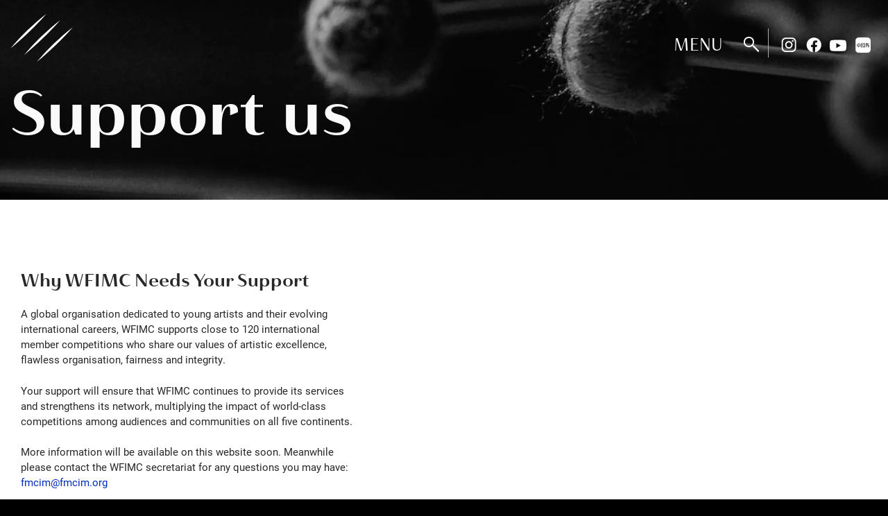

--- FILE ---
content_type: text/html; charset=UTF-8
request_url: https://www.wfimc.org/support-us
body_size: 7292
content:
<!DOCTYPE html>
<html lang="en" dir="ltr" prefix="og: https://ogp.me/ns#">
  <head>
    <meta charset="utf-8" />
<noscript><style>form.antibot * :not(.antibot-message) { display: none !important; }</style>
</noscript><script async src="https://www.googletagmanager.com/gtag/js?id=UA-193457307-1"></script>
<script>window.dataLayer = window.dataLayer || [];function gtag(){dataLayer.push(arguments)};gtag("js", new Date());gtag("set", "developer_id.dMDhkMT", true);gtag("config", "UA-193457307-1", {"groups":"default","anonymize_ip":true,"page_placeholder":"PLACEHOLDER_page_path","allow_ad_personalization_signals":false});gtag("config", "G-ECN8XL44TY", {"groups":"default","page_placeholder":"PLACEHOLDER_page_location","allow_ad_personalization_signals":false});</script>
<link rel="canonical" href="https://www.wfimc.org/support-us" />
<link rel="apple-touch-icon" sizes="180x180" href="/sites/default/files/favicons/apple-touch-icon.png"/>
<link rel="icon" type="image/png" sizes="32x32" href="/sites/default/files/favicons/favicon-32x32.png"/>
<link rel="icon" type="image/png" sizes="16x16" href="/sites/default/files/favicons/favicon-16x16.png"/>
<link rel="manifest" href="/sites/default/files/favicons/site.webmanifest"/>
<link rel="shortcut icon" href="/sites/default/files/favicons/favicon.ico"/>
<meta name="msapplication-TileColor" content="#da532c"/>
<meta name="msapplication-config" content="/favicons/browserconfig.xml"/>
<meta name="theme-color" content="#ffffff"/>
<meta name="favicon-generator" content="Drupal responsive_favicons + realfavicongenerator.net" />
<meta name="Generator" content="Drupal 10 (https://www.drupal.org)" />
<meta name="MobileOptimized" content="width" />
<meta name="HandheldFriendly" content="true" />
<meta name="viewport" content="width=device-width, initial-scale=1, shrink-to-fit=no" />
<meta http-equiv="x-ua-compatible" content="ie=edge" />
<style media="(min-width: 0em)">.p-bg {background-color: #000 !important;background-image:  url('/sites/default/files/styles/banner_small_media/public/pages/banners/20180516-sihoonkim-ensembletimf-007-kopie.jpg?h=5c1ddd61&itok=SrfaYLqb') !important;background-attachment: scroll !important;background-position: right center !important;z-index: auto;background-size: cover !important;-webkit-background-size: cover !important;-moz-background-size: cover !important;-o-background-size: cover !important;}</style>
<style media="screen and (min-width: 40em)">.p-bg {background-color: #000 !important;background-image:  url('/sites/default/files/styles/banner/public/pages/banners/20180516-sihoonkim-ensembletimf-007-kopie.jpg.webp?h=0353b5c8&itok=kq4BaSIA') !important;background-attachment: scroll !important;background-position: right center !important;z-index: auto;background-size: cover !important;-webkit-background-size: cover !important;-moz-background-size: cover !important;-o-background-size: cover !important;}</style>

    <title>Support us | World Federation of International Music Competitions</title>
    <link rel="stylesheet" media="all" href="/core/modules/system/css/components/align.module.css?t6l40h" />
<link rel="stylesheet" media="all" href="/core/modules/system/css/components/fieldgroup.module.css?t6l40h" />
<link rel="stylesheet" media="all" href="/core/modules/system/css/components/container-inline.module.css?t6l40h" />
<link rel="stylesheet" media="all" href="/core/modules/system/css/components/clearfix.module.css?t6l40h" />
<link rel="stylesheet" media="all" href="/core/modules/system/css/components/details.module.css?t6l40h" />
<link rel="stylesheet" media="all" href="/core/modules/system/css/components/hidden.module.css?t6l40h" />
<link rel="stylesheet" media="all" href="/core/modules/system/css/components/item-list.module.css?t6l40h" />
<link rel="stylesheet" media="all" href="/core/modules/system/css/components/js.module.css?t6l40h" />
<link rel="stylesheet" media="all" href="/core/modules/system/css/components/nowrap.module.css?t6l40h" />
<link rel="stylesheet" media="all" href="/core/modules/system/css/components/position-container.module.css?t6l40h" />
<link rel="stylesheet" media="all" href="/core/modules/system/css/components/reset-appearance.module.css?t6l40h" />
<link rel="stylesheet" media="all" href="/core/modules/system/css/components/resize.module.css?t6l40h" />
<link rel="stylesheet" media="all" href="/core/modules/system/css/components/system-status-counter.css?t6l40h" />
<link rel="stylesheet" media="all" href="/core/modules/system/css/components/system-status-report-counters.css?t6l40h" />
<link rel="stylesheet" media="all" href="/core/modules/system/css/components/system-status-report-general-info.css?t6l40h" />
<link rel="stylesheet" media="all" href="/core/modules/system/css/components/tablesort.module.css?t6l40h" />
<link rel="stylesheet" media="all" href="/core/modules/views/css/views.module.css?t6l40h" />
<link rel="stylesheet" media="all" href="/modules/contrib/paragraphs/css/paragraphs.unpublished.css?t6l40h" />
<link rel="stylesheet" media="all" href="/modules/contrib/spamspan/css/spamspan.atsign.css?t6l40h" />
<link rel="stylesheet" media="all" href="/themes/contrib/bootstrap_barrio/css/components/variables.css?t6l40h" />
<link rel="stylesheet" media="all" href="/themes/contrib/bootstrap_barrio/css/components/progress.css?t6l40h" />
<link rel="stylesheet" media="all" href="//cdn.jsdelivr.net/npm/bootstrap@4.5.3/dist/css/bootstrap.min.css" />
<link rel="stylesheet" media="all" href="/themes/barrio5st/css/utilities.css?t6l40h" />
<link rel="stylesheet" media="all" href="/themes/barrio5st/css/style.css?t6l40h" />
<link rel="stylesheet" media="all" href="//use.typekit.net/kfy6mzo.css" />
<link rel="stylesheet" media="all" href="/themes/barrio5st/js/swiper/swiper-bundle.min.css?t6l40h" />
<link rel="stylesheet" media="all" href="/themes/contrib/bootstrap_barrio/css/components/book.css?t6l40h" />
<link rel="stylesheet" media="all" href="/themes/contrib/bootstrap_barrio/css/components/contextual.css?t6l40h" />
<link rel="stylesheet" media="all" href="/themes/contrib/bootstrap_barrio/css/components/feed-icon.css?t6l40h" />
<link rel="stylesheet" media="all" href="/themes/contrib/bootstrap_barrio/css/components/icons.css?t6l40h" />
<link rel="stylesheet" media="all" href="/themes/contrib/bootstrap_barrio/css/components/media.css?t6l40h" />
<link rel="stylesheet" media="all" href="/themes/contrib/bootstrap_barrio/css/components/shortcut.css?t6l40h" />
<link rel="stylesheet" media="all" href="/themes/contrib/bootstrap_barrio/css/components/skip-link.css?t6l40h" />
<link rel="stylesheet" media="all" href="/themes/contrib/bootstrap_barrio/css/components/table.css?t6l40h" />
<link rel="stylesheet" media="all" href="/themes/contrib/bootstrap_barrio/css/components/tabledrag.css?t6l40h" />
<link rel="stylesheet" media="all" href="/themes/contrib/bootstrap_barrio/css/components/tableselect.css?t6l40h" />
<link rel="stylesheet" media="all" href="/themes/contrib/bootstrap_barrio/css/components/tablesort-indicator.css?t6l40h" />
<link rel="stylesheet" media="all" href="/themes/contrib/bootstrap_barrio/css/components/ui.widget.css?t6l40h" />
<link rel="stylesheet" media="all" href="/themes/contrib/bootstrap_barrio/css/components/toolbar.css?t6l40h" />
<link rel="stylesheet" media="all" href="/themes/contrib/bootstrap_barrio/css/components/vertical-tabs.css?t6l40h" />
<link rel="stylesheet" media="all" href="/themes/contrib/bootstrap_barrio/css/components/webform.css?t6l40h" />
<link rel="stylesheet" media="all" href="/themes/contrib/bootstrap_barrio/css/components/ui-dialog.css?t6l40h" />
<link rel="stylesheet" media="all" href="/themes/contrib/bootstrap_barrio/css/colors/messages/messages-light.css?t6l40h" />
<link rel="stylesheet" media="all" href="/core/../themes/contrib/bootstrap_barrio/components/menu/menu.css?t6l40h" />
<link rel="stylesheet" media="all" href="/core/../themes/contrib/bootstrap_barrio/components/menu_main/menu_main.css?t6l40h" />
<link rel="stylesheet" media="print" href="/themes/contrib/bootstrap_barrio/css/print.css?t6l40h" />

    
  </head>
  <body class="layout-no-sidebars has-featured-top page-node-321 path-node node--type-page">
    
      <div class="dialog-off-canvas-main-canvas" data-off-canvas-main-canvas>
    
<div id="page-wrapper">
  <div id="page">
    <header id="header" class="header" role="banner" aria-label="Site header">
                      
                    <nav class="navbar navbar-expand-lg" id="navbar-main">
                            <div class="container-fluid">
                                      <a href="/" title="Home" rel="home" class="navbar-brand">
      			<svg xmlns="http://www.w3.org/2000/svg" width="1038.903" height="795.937" viewBox="0 0 1038.903 795.937"><path d="M11.74,580.277C184.629,373.768,396.719,171.905,610.307,5.531,429.7,212.041,222.216,408.439,11.74,580.277" transform="translate(216.549 102.021)" fill="#fff"/><path d="M22.644,586.121c172.889-206.49,385-408.333,598.586-574.746C440.622,217.9,233.14,414.36,22.644,586.121" transform="translate(417.673 209.816)" fill="#fff"/><path d="M0,574.746C172.889,368.237,385,166.394,598.625,0,417.978,206.51,210.515,402.966,0,574.746" fill="#fff"/></svg>
        <!--<img src="/themes/barrio5st/logo.svg" alt="Home" class="img-fluid d-inline-block align-top" />-->
      			<div class="site-name font2 uppercase">World Federation of International Music Competitions</div>
    </a>
    <div id="block-socialheader" class="bloc-social-header block-content-editor_block block block-block-content block-block-contentde669885-cfcd-4a1c-9d2b-36a3f38b7679">
  <div class="block-inner">
  
    
      <div class="content">
      <div class="block-content block-content--type-editor-block block-content--view-mode-full ds-1col clearfix">

  

  
            <div class="clearfix text-formatted field field--name-body field--type-text-with-summary field--label-hidden field__item"><p class="social-link"><a class="" href="https://www.instagram.com/wfimc/" target="_blank">Instagram</a><a class="" href="https://www.facebook.com/WFIMC/" target="_blank">Facebook</a><a class="" href="https://www.youtube.com/@wfimc.official" target="_blank">Youtube</a><a href="https://www.xiaohongshu.com/user/profile/5dfd857a00000000010000e0" target="_blank">Rednote</a></p></div>
      

</div>


    </div>
    </div>
</div>


                                                            </div>
                          </nav>
            </header>
          <div class="highlighted">
        <aside class="container-fluid section clearfix" role="complementary">
            <div data-drupal-messages-fallback class="hidden"></div>


        </aside>
      </div>
                      <div class="featured-top">
            <div class="p-bg-wrapper"><div class="p-bg p-bg-cover"></div></div>
            <section class="featured-top__inner section container-fluid clearfix">
                  <section class="row region region-featured-top">
    <div id="block-barrio5st-page-title" class="bg-neg block block-core block-page-title-block">
  <div class="block-inner">
  
    
      <div class="content">
      
  <h1 class="title"><span class="field field--name-title field--type-string field--label-hidden">Support us</span>
</h1>


    </div>
    </div>
</div>

  </section>

            </section>
        </div>
        <div id="main-wrapper" class="layout-main-wrapper clearfix">
              <div id="main" class="container-fluid logo-neg">
          
          <div class="row row-offcanvas row-offcanvas-left clearfix">
              <main class="main-content col" id="content" role="main">
                <section class="section">
                  <a id="main-content" tabindex="-1"></a>
                    <div id="block-barrio5st-content" class="block block-system block-system-main-block">
  <div class="block-inner">
  
    
      <div class="content">
      <div class="node node--type-page node--view-mode-full ds-1col clearfix">

  

  

    
            
      
  

    
      <div class="para-item"><div class="p-reveal-class paragraph paragraph--type-content-block paragraph--view-mode-text-only ds-1col clearfix">

  

  
<div  class="max-width row px-0">
        
      <div class="col-12"><h3 class="black">Why WFIMC Needs Your Support</h3>

<p>A global organisation dedicated to young artists and their evolving international careers, WFIMC supports close to 120 international member competitions who share our values of artistic excellence, flawless organisation, fairness and integrity.&nbsp;</p>

<p>Your support will ensure that WFIMC continues to provide its services and strengthens its network, multiplying the impact of world-class competitions among audiences and communities on all five continents.</p>

<p>More information will be available on this website soon. Meanwhile please contact the WFIMC secretariat for any questions you may have: <span class="spamspan"><span class="u">fmcim</span><img class="spamspan-image" alt="at" src="/modules/contrib/spamspan/image.gif"><span class="d">fmcim.org</span></span></p></div>
      
  


  </div>

</div>

</div>
      <div class="para-item"><div class="py-5 p-reveal-class paragraph paragraph--type-dynamic-content-list paragraph--view-mode-default ds-1col clearfix">

  

  
            <div class="field field--name-field-p-content-list field--type-viewsreference field--label-hidden field__item"><div class="views-element-container"><div class="viewsreference--view-title">
    FMCIM Sponsors
</div>
<div class="max-width view view-fmcim-sponsors view-id-fmcim_sponsors view-display-id-block_1 js-view-dom-id-cbc1ced5028d06ab494d0e6ac930895e009a226be0586ea0c2d55b8fcde7acb1">
  
    
      
      <div class="view-content">
        <div class="group-wrapper">
		<div class="group-title"><h3>Main sponsor</h3></div>
    <div class="group-rows row">

    <div class="spo-item p-reveal-batch">
    <div class="views-row-inner"><a href="https://www.ge.ch" class="spo-link" target="_blank">  <img loading="lazy" src="/sites/default/files/styles/square_medium/public/pages/sponsors/logo_ge-sponsor2x.png.webp?h=8cdb1201&amp;itok=SyVnO3K6" width="640" height="640" alt="" class="img-fluid image-style-square-medium" />


</a></div>
  </div>

  </div>
  <!-- /.group-rows -->
  </div>
  <!-- /.group-wrapper -->

    </div>
  
          </div>
</div>
</div>
      

</div>

</div>
      
  



</div>


    </div>
    </div>
</div>
<div class="search-block-form fed-search-form p-modal block block-search block-search-form-block" data-drupal-selector="search-block-form" id="block-searchform" role="search">
  
    
    <div class="content container-inline">
        <div class="content container-inline">
      <form action="/search/site" method="get" id="search-block-form" accept-charset="UTF-8" class="search-form search-block-form form-row">
  




        
  <div class="js-form-item js-form-type-search form-type-search js-form-item-keys form-item-keys form-no-label mb-3">
          <label for="edit-keys--2" class="visually-hidden">Search</label>
                    <input title="Enter the terms you wish to search for." data-drupal-selector="edit-keys" type="search" id="edit-keys--2" name="keys" value="" size="15" maxlength="128" class="form-search form-control" />

                      </div>
<div data-drupal-selector="edit-actions" class="form-actions js-form-wrapper form-wrapper mb-3" id="edit-actions"><button data-drupal-selector="edit-submit" type="submit" id="edit-submit--3" value="Search" class="button js-form-submit form-submit btn btn-primary">Search</button>
</div>

</form>

    </div>
  
  </div>
</div>


                </section>
              </main>
                                  </div>
        </div>
    </div>
        <footer class="site-footer">
                    <div class="site-footer__top bg-neg">
          <div class="container-fluid">
            <div class="row">
                <section class="col-lg-4 region region-footer-first">
    <div id="block-fmcimsocialmedias" class="fed-social mb-5 pt-2 block-content-editor_block block block-block-content block-block-content87ec5d7a-80cd-42e2-8239-c3fb8bf238ed">
  <div class="block-inner">
  
    
      <div class="content">
      <div class="block-content block-content--type-editor-block block-content--view-mode-full ds-1col clearfix">

  

  
            <div class="clearfix text-formatted field field--name-body field--type-text-with-summary field--label-hidden field__item"><p><a href="https://www.instagram.com/wfimc/" target="_blank">Instagram</a>&nbsp;<a href="https://www.facebook.com/WFIMC/" target="_blank">Facebook</a>&nbsp;<a href=" https://www.youtube.com/@wfimc.official" target="_blank">Youtube</a><a href="https://www.xiaohongshu.com/user/profile/5dfd857a00000000010000e0" target="_blank">RedNote</a></p></div>
      

</div>


    </div>
    </div>
</div>
<div id="block-newsletterform" class="mb-4 block-content-editor_block block block-block-content block-block-content6d68bcea-c837-4535-9536-f153175aa0c5">
  <div class="block-inner">
  
    
      <div class="content">
      <div class="block-content block-content--type-editor-block block-content--view-mode-full ds-1col clearfix">

  

  
            <div class="clearfix text-formatted field field--name-body field--type-text-with-summary field--label-hidden field__item"><!-- Begin Mailchimp Signup Form --><div id="mc_embed_signup"><form class="validate" action="https://wfimc-fmcim.us1.list-manage.com/subscribe/post?u=afe33a86b89a5d7d4b7dc25fa&amp;id=8a0724c7e1" id="mc-embedded-subscribe-form" method="post" name="mc-embedded-subscribe-form" novalidate="" target="_blank"><div id="mc_embed_signup_scroll"><p class="huge font2"><span class="uppercase font2 light">Subscribe to&nbsp;</span><br><span class="uppercase font2 light">our newsletter&nbsp;</span><br><span class="font2">WFIMC News</span></p><div class="mc-field-group form-group"><label for="mce-EMAIL">Email Address <span class="asterisk">(required)</span> </label><input class="required email form-control" id="mce-EMAIL" name="EMAIL" placeholder="Email address (required)" type="email" value=""></div><div class="mc-field-group form-group"><label for="mce-FNAME">First Name </label><input class="form-control" id="mce-FNAME" name="FNAME" placeholder="First name" type="text" value=""></div><div class="mc-field-group form-group"><label for="mce-LNAME">Last Name </label><input class="form-control" id="mce-LNAME" name="LNAME" placeholder="Last name" type="text" value=""></div><div class="mc-field-group size1of2"><p><label for="mce-BIRTHDAY-month">Birthday&nbsp;</label></p><div class="datefield"><span class="subfield monthfield"><input class="birthday" type="text" pattern="[0-9]*" value="" placeholder="MM" size="2" maxlength="2" name="BIRTHDAY[month]" id="mce-BIRTHDAY-month"></span> / <span class="subfield dayfield"><input class="birthday" type="text" pattern="[0-9]*" value="" placeholder="DD" size="2" maxlength="2" name="BIRTHDAY[day]" id="mce-BIRTHDAY-day"></span> <span class="small-meta nowrap">( mm / dd )</span></div></div><div class="clear" id="mce-responses"><div class="response" style="display:none;" id="mce-error-response">&nbsp;</div><div class="response" style="display:none;" id="mce-success-response">&nbsp;</div></div><!-- real people should not fill this in and expect good things - do not remove this or risk form bot signups--><div style="left:-5000px;position:absolute;" aria-hidden="true"><input name="b_afe33a86b89a5d7d4b7dc25fa_8a0724c7e1" tabindex="-1" type="text" value=""></div><div class="clear edit-actions"><input class="button btn" id="mc-embedded-subscribe" name="subscribe" type="submit" value="Subscribe"></div></div></form><!--End mc_embed_signup--></div></div>
      

</div>


    </div>
    </div>
</div>

  </section>

                <section class="col-lg-8 offset-xl-2 col-xl-6 region region-footer-second">
    <div id="block-addresses" class="fed-address block-content-editor_block block block-block-content block-block-contentef421bb7-8d3f-467c-ba6e-b7e6c375e3ad">
  <div class="block-inner">
  
    
      <div class="content">
      <div class="block-content block-content--type-editor-block block-content--view-mode-full ds-1col clearfix">

  

  
            <div class="clearfix text-formatted field field--name-body field--type-text-with-summary field--label-hidden field__item"><p class="huge font2 uppercase"><strong>104 rue de Carouge</strong><br>
1205 Geneva<br>
Switzerland</p>

<p class="huge font2 uppercase"><strong>+41 22 321 36 20</strong><br>
<span class="spamspan"><span class="u">fmcim</span><img class="spamspan-image" alt="at" src="/modules/contrib/spamspan/image.gif"><span class="d">fmcim.org</span></span></p></div>
      

</div>


    </div>
    </div>
</div>

  </section>

              
              
            </div>
          </div>
        </div>
                    <div class="site-footer__bottom bg-neg">
          <div class="container-fluid">
              <section class="row region region-footer-fifth">
    <div id="block-mainsponsorslogos" class="col-sm-8 col-12 block-content-editor_block block block-block-content block-block-content4e190ebe-b37f-4768-ab5d-9f122c561b07">
  <div class="block-inner">
  
    
      <div class="content">
      <div class="block-content block-content--type-editor-block block-content--view-mode-full ds-1col clearfix">

  

  
            <div class="clearfix text-formatted field field--name-body field--type-text-with-summary field--label-hidden field__item"><p><a data-entity-type="file" data-entity-uuid="8db2f1a9-7e09-4212-a666-8a4ee9021bc7" href="/sites/default/files/inline-images/etat_logo2x.png" title="etat_logo2x.png"><img alt="Genève" data-entity-type="file" data-entity-uuid="8db2f1a9-7e09-4212-a666-8a4ee9021bc7" src="/sites/default/files/inline-images/etat_logo2x.png" width="314" height="244" loading="lazy"></a></p></div>
      

</div>


    </div>
    </div>
</div>
<div id="block-twks" class="col-sm-4 col-12 block-content-editor_block block block-block-content block-block-content92d79604-5f9f-4a04-8f25-1302e2e8c080">
  <div class="block-inner">
  
    
      <div class="content">
      <div class="block-content block-content--type-editor-block block-content--view-mode-full ds-1col clearfix">

  

  
            <div class="clearfix text-formatted field field--name-body field--type-text-with-summary field--label-hidden field__item"><p>©2025&nbsp;WFIMC / Design&nbsp;<a href="https://twks.ch/">TWKS</a></p></div>
      

</div>


    </div>
    </div>
</div>

  </section>

          </div>
        </div>
                    <div class="bg-neg">
          <div id="p-offcanvas">
              <div class="p-offcanvas-overflow">
                  <div class="p-offcanvas-content max-width">
                        <section class="row region region-offcanvas">
    <nav role="navigation" aria-labelledby="block-mainnavigation-menu" id="block-mainnavigation" class="prim-nav font2 block block-menu navigation menu--main">
            
  <h2 class="visually-hidden" id="block-mainnavigation-menu">Main navigation</h2>
  

        
              <ul class="clearfix nav navbar-nav" data-component-id="bootstrap_barrio:menu_main">
                    <li class="nav-item">
                          <a href="/news-media" class="nav-link nav-link--news-media" data-drupal-link-system-path="node/2">News</a>
              </li>
                <li class="nav-item menu-item--expanded dropdown">
                          <a href="/member-competitions/agenda" class="nav-link dropdown-toggle nav-link--member-competitions-agenda" data-bs-toggle="dropdown" aria-expanded="false" aria-haspopup="true" data-drupal-link-system-path="node/60">Agenda</a>
                        <ul class="dropdown-menu">
                    <li class="dropdown-item">
                          <a href="/member-competitions/agenda" class="nav-link--member-competitions-agenda" data-drupal-link-system-path="node/60">Competition Calendar</a>
              </li>
                <li class="dropdown-item">
                          <a href="/member-competitions/application-deadlines" class="nav-link--member-competitions-application-deadlines" data-drupal-link-system-path="node/61">Application deadlines</a>
              </li>
        </ul>
  
              </li>
                <li class="nav-item menu-item--expanded dropdown">
                          <a href="/federation" class="nav-link dropdown-toggle nav-link--federation" data-bs-toggle="dropdown" aria-expanded="false" aria-haspopup="true" data-drupal-link-system-path="node/4">WFIMC</a>
                        <ul class="dropdown-menu">
                    <li class="dropdown-item">
                          <a href="/member-competitions" class="nav-link--member-competitions" data-drupal-link-system-path="node/11">Members</a>
              </li>
                <li class="dropdown-item">
                          <a href="/members/associate-members" class="nav-link--members-associate-members" data-drupal-link-system-path="node/1440">Associate members</a>
              </li>
                <li class="dropdown-item">
                          <a href="/federation" class="nav-link--federation" data-drupal-link-system-path="node/4">The Federation</a>
              </li>
        </ul>
  
              </li>
                <li class="nav-item">
                          <a href="/artists" class="nav-link nav-link--artists" data-drupal-link-system-path="node/5">Artists</a>
              </li>
                <li class="nav-item">
                          <a href="/wfimc-news" class="nav-link nav-link--wfimc-news" data-drupal-link-system-path="node/3231">Newsletter</a>
              </li>
        </ul>
  



  </nav>
<nav role="navigation" aria-labelledby="block-secondarynavigation-menu" id="block-secondarynavigation" class="sec-nav col-md-8 px-0 mt-auto block block-menu navigation menu--secondary-navigation">
            
  <h2 class="visually-hidden" id="block-secondarynavigation-menu">Secondary navigation</h2>
  

        
                  <ul class="clearfix nav" data-component-id="bootstrap_barrio:menu">
                    <li class="nav-item">
                <a href="/member-area" class="nav-link nav-link--member-area" data-drupal-link-system-path="node/472">Login</a>
              </li>
                <li class="nav-item">
                <a href="/contact" class="nav-link nav-link--contact" data-drupal-link-system-path="node/66">Contact</a>
              </li>
                <li class="nav-item active">
                <a href="/support-us" class="nav-link active nav-link--support-us is-active" data-drupal-link-system-path="node/321" aria-current="page">Support us</a>
              </li>
                <li class="nav-item">
                <a href="/advertising" class="nav-link nav-link--advertising" data-drupal-link-system-path="node/8">Advertising</a>
              </li>
                <li class="nav-item">
                <a href="/yearbook-wfimc" class="nav-link nav-link--yearbook-wfimc" data-drupal-link-system-path="node/7">Yearbook</a>
              </li>
                <li class="nav-item">
                <a href="/federation/wfimc-application-form" class="nav-link nav-link--federation-wfimc-application-form">Join WFIMC</a>
              </li>
                <li class="nav-item">
                <a href="/videos" class="nav-link nav-link--videos" data-drupal-link-system-path="node/584">Videos</a>
              </li>
        </ul>
  



  </nav>
<div id="block-fmcimsocialmedias-2" class="oc-social col-md-4 px-0 mt-auto d-none d-sm-block block-content-editor_block block block-block-content block-block-content87ec5d7a-80cd-42e2-8239-c3fb8bf238ed">
  <div class="block-inner">
  
    
      <div class="content">
      <div class="block-content block-content--type-editor-block block-content--view-mode-full ds-1col clearfix">

  

  
            <div class="clearfix text-formatted field field--name-body field--type-text-with-summary field--label-hidden field__item"><p><a href="https://www.instagram.com/wfimc/" target="_blank">Instagram</a>&nbsp;<a href="https://www.facebook.com/WFIMC/" target="_blank">Facebook</a>&nbsp;<a href=" https://www.youtube.com/@wfimc.official" target="_blank">Youtube</a><a href="https://www.xiaohongshu.com/user/profile/5dfd857a00000000010000e0" target="_blank">RedNote</a></p></div>
      

</div>


    </div>
    </div>
</div>
<div id="block-socialheader-2" class="oc-social col-md-4 px-0 mt-auto d-block d-sm-none block-content-editor_block block block-block-content block-block-contentde669885-cfcd-4a1c-9d2b-36a3f38b7679">
  <div class="block-inner">
  
    
      <div class="content">
      <div class="block-content block-content--type-editor-block block-content--view-mode-full ds-1col clearfix">

  

  
            <div class="clearfix text-formatted field field--name-body field--type-text-with-summary field--label-hidden field__item"><p class="social-link"><a class="" href="https://www.instagram.com/wfimc/" target="_blank">Instagram</a><a class="" href="https://www.facebook.com/WFIMC/" target="_blank">Facebook</a><a class="" href="https://www.youtube.com/@wfimc.official" target="_blank">Youtube</a><a href="https://www.xiaohongshu.com/user/profile/5dfd857a00000000010000e0" target="_blank">Rednote</a></p></div>
      

</div>


    </div>
    </div>
</div>

  </section>

                  </div>
              </div>
          </div>
          <button id="p-offcanvasbtn" class="font2"><span>Menu</span></button>
        </div>
            <div class="p-modal-link"><a id="p-searchbtn" rel=".fed-search-form" class="p-icon-search"><span></span></a></div>
    </footer>
  </div>
</div>

  </div>

    
    <script type="application/json" data-drupal-selector="drupal-settings-json">{"path":{"baseUrl":"\/","pathPrefix":"","currentPath":"node\/321","currentPathIsAdmin":false,"isFront":false,"currentLanguage":"en"},"pluralDelimiter":"\u0003","suppressDeprecationErrors":true,"google_analytics":{"account":"UA-193457307-1","trackOutbound":true,"trackMailto":true,"trackTel":true,"trackDownload":true,"trackDownloadExtensions":"7z|aac|arc|arj|asf|asx|avi|bin|csv|doc(x|m)?|dot(x|m)?|exe|flv|gif|gz|gzip|hqx|jar|jpe?g|js|mp(2|3|4|e?g)|mov(ie)?|msi|msp|pdf|phps|png|ppt(x|m)?|pot(x|m)?|pps(x|m)?|ppam|sld(x|m)?|thmx|qtm?|ra(m|r)?|sea|sit|tar|tgz|torrent|txt|wav|wma|wmv|wpd|xls(x|m|b)?|xlt(x|m)|xlam|xml|z|zip"},"ajaxTrustedUrl":{"\/search\/site":true},"field_group":{"html_element":{"mode":"text_only","context":"view","settings":{"classes":"max-width row px-0","id":"","element":"div","show_label":false,"label_element":"h3","label_element_classes":"","attributes":"","effect":"none","speed":"fast"}}},"user":{"uid":0,"permissionsHash":"3e5a6929913e23accdec118ee3cb9c7c3c47bb1056cf75e1f770da73ed85fd1d"}}</script>
<script src="/core/assets/vendor/jquery/jquery.min.js?v=3.7.1"></script>
<script src="/core/assets/vendor/once/once.min.js?v=1.0.1"></script>
<script src="/core/misc/drupalSettingsLoader.js?v=10.5.6"></script>
<script src="/core/misc/drupal.js?v=10.5.6"></script>
<script src="/core/misc/drupal.init.js?v=10.5.6"></script>
<script src="//cdn.jsdelivr.net/npm/bootstrap@4.5.3/dist/js/bootstrap.bundle.min.js"></script>
<script src="/themes/barrio5st/js/gsap/minified/gsap.min.js?t6l40h"></script>
<script src="/themes/barrio5st/js/gsap/minified/ScrollToPlugin.min.js?t6l40h"></script>
<script src="/themes/barrio5st/js/gsap/minified/ScrollTrigger.min.js?t6l40h"></script>
<script src="/themes/barrio5st/js/animations.js?v=10.5.6"></script>
<script src="/themes/barrio5st/js/global.js?v=10.5.6"></script>
<script src="/themes/barrio5st/js/gsap/minified/SplitText.min.js?t6l40h"></script>
<script src="/themes/barrio5st/js/navbar.js?t6l40h"></script>
<script src="/themes/barrio5st/js/offcanvas.js?t6l40h"></script>
<script src="/themes/barrio5st/js/override-barrio.js?t6l40h"></script>
<script src="/themes/barrio5st/js/sticky/sticky.min.js?t6l40h"></script>
<script src="/themes/barrio5st/js/swiper/swiper-bundle.min.js?t6l40h"></script>
<script src="/themes/barrio5st/js/swiper.js?t6l40h"></script>
<script src="/modules/contrib/google_analytics/js/google_analytics.js?v=10.5.6"></script>
<script src="/modules/contrib/spamspan/js/spamspan.js?v=10.5.6"></script>

  </body>
</html>


--- FILE ---
content_type: text/css
request_url: https://www.wfimc.org/themes/barrio5st/css/style.css?t6l40h
body_size: 17874
content:
/* @override
	https://dev2020.fmcim.org/themes/barrio5st/css/style.css?*
	https://www.wfimc.org/themes/barrio5st/css/style.css?*
	https://wfimc.org/themes/barrio5st/css/style.css?* 

 */


/**
 * @file
 * Subtheme specific CSS.
 */


/* +P
  __      ____
 /\ \    /\  _`\  
 \_\ \___\ \ \L\ \
/\___  __\\ \ ,__/
\/__/\ \_/ \ \ \/ 
    \ \_\   \ \_\ 
     \/_/    \/_/ 
     Yeah! 2021 plusproduit.com
     
     Barrio 5 subtheme CDN 2021
*/

/* 15px - 23px - 73 - 90px */

/* #00 2C BF */

html {
	font-size: 15px;
	background-color: #000;
}

body {
	font-family: 'Roboto', Helvetica, Arial, sans-serif;
	background: transparent;
	color: #282828;
}

.gm-style-pbc {}

.gm-style-pbc+div>div>div>div {
	color: #FFF !important;
	background-size: contain;
	font-size: 11px !important;
	font-weight: 500 !important;
	font-family: Roboto, sans-serif !important;
}


.views-infinite-scroll-content-wrapper {
	display: flex;
	flex-flow: row wrap;
	margin-left: -1rem;
	margin-right: -1rem;
}

/* #region preloader */

/* Anim logo */
#page-wrapper::before {
	content: "";
	position: absolute;
	top: 20vh;
	width: 100vw;
	height: 10vh;
	background-image: url("data:image/svg+xml,%3Csvg xmlns='http://www.w3.org/2000/svg' width='1038.903' height='795.937' viewBox='0 0 1038.903 795.937'%3E%3Cpath d='M11.74,580.277C184.629,373.768,396.719,171.905,610.307,5.531,429.7,212.041,222.216,408.439,11.74,580.277' transform='translate(216.549 102.021)' fill='%23fff'/%3E%3Cpath d='M22.644,586.121c172.889-206.49,385-408.333,598.586-574.746C440.622,217.9,233.14,414.36,22.644,586.121' transform='translate(417.673 209.816)' fill='%23fff'/%3E%3Cpath d='M0,574.746C172.889,368.237,385,166.394,598.625,0,417.978,206.51,210.515,402.966,0,574.746' fill='%23fff'/%3E%3C/svg%3E");
	background-position: center center;
	background-repeat: no-repeat;

	background-size: contain;
	transition: opacity .5s ease-in;

	animation: loader .6s ease-in-out 0s infinite alternate;
}

@keyframes loader {
	0% {
		transform: scale(1);
	}

	70% {
		transform: scale(1);
	}

	100% {
		transform: scale(1.2);
	}
}

.p-loaded #page-wrapper::before {
	opacity: 0;
	animation-play-state: paused;
}

/* affichage du contenu */
#page {
	background-color: #FFF;

	opacity: 0;
	animation: reveal .8s 5s;
}

@keyframes reveal {
	to {
		opacity: 1;
	}
}

.js .p-loaded #page {
	opacity: 1;
	transition: opacity .8s .5s;
	animation: none;
}

/* #endregion */


/* #region STRUCTURE */

#main-wrapper {
	/*padding-top: 10vh;*/
	/*padding-top: 5vh;
    padding-bottom: 5vh;*/
}

.path-user #main-wrapper {
	padding-top: 10vh;
	padding-bottom: 10vh;
}

#main {
	padding-top: 14vh;
}

.page-node-11 #main,
.page-node-5 #main,
.page-node-1440 #main {
	padding-top: 0;
}

.alert.hidden {
	display: none !important;
}

.alert svg {
	margin-right: 1rem;
	width: 1rem;
	height: 1rem;
	fill: #FFF;
	display: none;
}

.alert .button-close {
	margin-left: auto;
	width: 1rem;
	height: 1rem;
	border: 0;
	color: #FFF;
	background: none;
}

/* #region BANNER */

.featured-top {
	position: relative;
}

.featured-top__inner {}

.region-featured-top {
	position: absolute;
	/*		z-index: 0;*/
	top: 15vh;
	/* p-bg-wrapper/2 */
}

.p-bg-wrapper,
.p-bg-cover

/* Retirer ça si animé */
	{
	height: 40vh;
	max-height: 500px;
}

.p-bg {
	background-color: #000;
}

h1.title {
	padding: 0 15px;
}


/* #endregion */

/* #region REVEAL ON SCROLL */

.js .p-reveal-class {
	position: relative;
	opacity: 0;
	top: 30px;

	transition: opacity 1s .2s, top 1s .2s ease-out;
}

.js .p-visible {
	opacity: 1;
	top: 0;
}

/* #endregion */

/* #region FOOTER */
/* Theme settings - col-sm-x to region 1 to 4 - empty for 5 */
footer {}

.site-footer__top {
	padding: 12vh 0 6vh;
	background: #000;
	position: relative;
	z-index: 2;
}

.site-footer__top .nav-link {
	padding: .1rem 0;
}

.site-footer__top section {
	margin-bottom: 1.5rem;
}

.site-footer__bottom {
	padding: 2vh 0;
	background-color: #000;
	position: relative;
	z-index: 2;
}

/* block ADDRESS */
.fed-address p {
	margin-bottom: 2em;
}

.fed-address p:last-child {
	margin-bottom: 0;
}

@media (min-width:600px) {
	.fed-address {
		padding-top: 4.8rem;
	}
}

/* block SOCIAL */
.fed-social a {
	margin-right: 2em;
}

.oc-social p {
	margin-bottom: 0 !important;
}

/* Block LOGOS */
#block-mainsponsorslogos img {
	max-width: 160px;
	margin-right: 4rem;
	height: auto;
}

/* block © */
#block-twks {
	display: flex;
}

#block-twks .block-inner {
	margin: auto 15px 0 auto;
}

.twks {
	display: inline-block;
	position: relative;
	text-indent: 2300px;
	width: 80px;
}

.twks::before {
	content: "";
	position: absolute;
	left: 0;
	top: -1.8rem;
	width: 100px;
	height: 80px;
	background: url(/themes/barrio5st/css/img/twks_logo_condensed_white.gif) no-repeat -2px bottom;
	background-size: contain;
}

/* Mailchimp */
#mc_embed_signup {
	background-color: transparent;
	max-width: 640px;
}

#mc_embed_signup label {
	display: none;
}

#mc_embed_signup .form-control {
	background-color: #F9F9F9;
	border: 0;
	border-radius: 0;
	border-bottom: 1px solid #000;
	padding-left: 1rem;
	margin-bottom: 1.5rem;
	font-size: 1.25rem;

	color: #000;
}

.site-footer #mc_embed_signup .form-control {
	background-color: #000;
	border: 0;
	border-radius: 0;
	border-bottom: 1px solid #BBB;
	padding-left: 0;
	margin-bottom: 1.5rem;

	color: #FFF;
}

#mc_embed_signup .form-control:focus {
	outline: none !important;
	box-shadow: none !important;
	border-bottom: 1px solid #FFF;
}

#mc_embed_signup .edit-actions {
	margin-top: 1rem;
	text-align: right;
}

#mc_embed_signup .size1of2 {
	display: none;
}

/* #endregion */

/* #endregion */

/* #region COLORS + LINKS + SOCIAL */

.color1 {
	color: #002CBF;
}

.bg-neg {
	color: #fafafa;
}

.bg1 {
	background-color: #002CBF;
}

/* #region LINKS a */

a,
.link,
.page-link {
	color: #002CBF;
	transition: all .33s ease-in-out 0s;
}

a:hover,
a:focus,
a.active,
a.is-active,
.link:hover,
.link:focus {
	color: #333;
	text-decoration: none;
}

.black-link a,
a.black-link {
	color: #000;
}

a.black-link:hover,
a.black-link:focus,
a.black-link.active,
a.black-link.is-active {
	color: #002CBF;
}

/* -- paging --*/
.pagination {
	margin: 0 15px;
	padding-bottom: 3rem;
}

.page-link:hover,
.page-item.active .page-link {
	display: block;
	background-color: #002bcf;
	color: #FFF;
	border-color: #002bcf;
}

/* nav ---- */
.nav a {
	color: #333;
}

.nav a:hover,
.nav a:focus,
.nav a.active,
.nav a.is-active {
	color: #002CBF;
}

/* bg-neg links ------------- */
.bg-neg a,
.bg-neg .link {
	color: #ddd;
}

.bg-neg a:hover,
.bg-neg a:focus,
.bg-neg a.active,
.bg-neg a.is-active,
.bg-neg .link:hover,
.bg-neg .link:focus {
	color: #fafafa;
}

/* nav ---- */
.bg-neg .nav a {
	color: #ddd;
}

.bg-neg .nav a:hover,
.bg-neg .nav a:focus,
.bg-neg .nav a.active,
.bg-neg .nav a.is-active {
	color: #fafafa;
}

/* #endregion */

/* #region BTN + CTA */

.btn,
.text-formatted .btn,
.cta a,
.more-link a,
.p-edit-link a,
a[href*=".pdf"],
a.pdf-link,
.ui-dialog a.btn,
.file--video a,
.view-fmcim-news ul.pager li a.button {
	vertical-align: top;
	font-family: haboro-contrast-normal, sans-serif;
	font-weight: 600;
	display: inline-block;
	text-align: center;
	line-height: 1.5;
	margin: 1rem 1rem .5rem -.2rem;
	padding: .2rem 1.5rem;
	text-transform: uppercase;
	border-radius: 4em;
	border: 1px solid #002CBF;
	color: #002CBF;
	background-color: transparent;
	/*font-weight: 700;*/
	font-size: 1.33333rem;
	letter-spacing: .05em;
	transition: .6s;
}

.btn:hover,
.text-formatted .btn:hover,
.cta a:hover,
.more-link a:hover,
.p-edit-link a:hover,
a[href*=".pdf"]:hover,
a.pdf-link:hover,
.ui-dialog a.btn:hover,
.file--video a:hover,
.view-fmcim-news ul.pager li a.button:hover {
	color: #FFF;
	text-decoration: none;
	background: #002CBF;
	border-color: #002CBF;
}

/* Override ui-dialog */
.ui-dialog a.btn:hover {
	color: #FFF;
	background: #002CBF !important;
	border-color: #002CBF !important;
}

.ui-dialog a.btn {
	border: 1px solid #002CBF !important;
}

.ui-dialog-titlebar {
	border-radius: 0;
	/*	background-color: #002cbf;
	color: #FFF;
	border: 0;
	font-weight: 300;*/
}

button:focus,
.btn:focus,
a:focus {
	outline: none !important;
}

/* bg-dark cta */
.bg-neg .btn,
.bg-neg .cta a,
.bg-neg .more-link a,
.bg-neg .p-edit-link a,
.bg-neg a[href*=".pdf"],
.bg-neg a.pdf-link,
.bg-neg .file a {
	border: 1px solid #FFF;
	background-color: transparent;
	color: #FFF;
}

.bg-neg .btn:hover,
.bg-neg .cta a:hover,
.bg-neg .more-link a:hover,
.bg-neg .p-edit-link a:hover,
.bg-neg a[href*=".pdf"]:hover,
.bg-neg a.pdf-link,
.bg-neg .file a:hover {
	color: #000;
	background: #FFF;
	border-color: #FFF;
}

/* edit link */
.p-edit-link {
	margin: .5em 0;
}

.p-edit-link a {
	padding: .5em 1em;
	letter-spacing: .2em;
	font-size: 12px;
}

/* #endregion */

/* #region ICON BUTTONS */

.p-btn {
	/*background: #002CBF;*/
}

.p-btn span,
.p-btn::before,
.p-btn::after {
	background: #002CBF;
}

/* bg neg */
.bg-neg .p-btn {
	/*background-color: #fafafa;*/
}

.bg-neg .p-btn span,
.bg-neg .p-btn::before,
.bg-neg .p-btn::after {
	/*background: #fafafa;*/
}

/* ^^ Arrow ^^^^^ */
.p-icon-arrow {
	transition: .35s;
}

.p-icon-arrow::before,
.p-icon-arrow::after {
	width: 60%;
}

.p-icon-arrow::before {
	transform: rotate(45deg);
	left: 40%;
}

.p-icon-arrow::after {
	transform: rotate(-45deg);
	left: 1%;
}

.p-arrow-down {
	padding-right: 3rem;
	position: relative;
}

.p-arrow-down::after {
	content: '❯';
	position: absolute;
	right: 1.5rem;
	top: .333rem;
	transform: rotate(90deg);
	transform-origin: 50% 50%;
}

.p-arrow-down.active-exp-filter::after {
	transform: rotate(-90deg);
	top: 0;
}

.p-full-arrow {
	background: transparent url('img/blue-arrow@2x.png') no-repeat left top;
	width: 100%;
	height: 2.2rem;
	display: block;
	background-size: contain;
	position: absolute;
	bottom: 0;
	text-indent: -100px;
	overflow: hidden;
}

.p-full-arrow:hover {
	background-position: 1rem;
}

.p-icon-top {
	display: block;
	overflow: hidden;
	border: 2px solid #002cbf;
	background-color: #FFF;
	text-indent: -1000px;
	position: fixed;
	right: 15px;
	bottom: -4rem;
	z-index: 0;
}

.scrolled .p-icon-top {
	bottom: 2rem;
}

/* VIDEO */


/* PDF */
a[href*=".pdf"],
a.pdf-link {
	/*	color: #000;*/
	/*max-width: 50%;*/
	/*	font-family: haboro-contrast-extended, sans-serif;
  font-weight: 600;
	font-size: 1.5rem;*/
	display: inline-block;
	padding-left: 3.5rem;
	text-align: left;
	/*min-height: 4.5rem;*/
	/* background: transparent url("data:image/svg+xml,%3Csvg xmlns='http://www.w3.org/2000/svg' width='63.453' height='67.338' viewBox='0 0 63.453 67.338'%3E%3Cg transform='translate(-14.769)'%3E%3Cg transform='translate(14.769)'%3E%3Cpath d='M77.86,18.223,60.7.4a1.3,1.3,0,0,0-.933-.4H34.2a5.194,5.194,0,0,0-5.189,5.187V23.309H18.652a3.886,3.886,0,0,0-3.883,3.882V46.622A3.886,3.886,0,0,0,18.652,50.5H29.014V62.16A5.19,5.19,0,0,0,34.2,67.338H73.033a5.188,5.188,0,0,0,5.189-5.175V19.121A1.3,1.3,0,0,0,77.86,18.223ZM60.093,3.5,74.176,18.129H60.093ZM18.652,47.914a1.293,1.293,0,0,1-1.293-1.292V27.191A1.294,1.294,0,0,1,18.652,25.9H53.62a1.294,1.294,0,0,1,1.293,1.292V46.622a1.294,1.294,0,0,1-1.293,1.292Zm56.98,14.249a2.6,2.6,0,0,1-2.6,2.586H34.2a2.6,2.6,0,0,1-2.6-2.588V50.5H53.62A3.886,3.886,0,0,0,57.5,46.622V27.191a3.886,3.886,0,0,0-3.883-3.882H31.6V5.187a2.6,2.6,0,0,1,2.6-2.6H57.5V19.424A1.3,1.3,0,0,0,58.8,20.719H75.632Z' transform='translate(-14.769)' fill='%23002cbf'/%3E%3C/g%3E%3Cg transform='translate(22.374 31.61)'%3E%3Cpath d='M80.472,241.6a2.916,2.916,0,0,0-1.6-1.089,13.072,13.072,0,0,0-2.671-.167H72.6V251.47h2.246v-4.2h1.464a12.815,12.815,0,0,0,2.329-.159,3.254,3.254,0,0,0,1.165-.527,3.05,3.05,0,0,0,.945-1.1,3.628,3.628,0,0,0,.372-1.722A3.454,3.454,0,0,0,80.472,241.6Zm-1.923,3.062a1.474,1.474,0,0,1-.7.546,5.806,5.806,0,0,1-1.776.175H74.842v-3.156h1.085a10.785,10.785,0,0,1,1.616.076,1.553,1.553,0,0,1,.9.493,1.437,1.437,0,0,1,.357,1A1.5,1.5,0,0,1,78.549,244.663Z' transform='translate(-72.596 -240.346)' fill='%23002cbf'/%3E%3C/g%3E%3Cg transform='translate(32.732 31.61)'%3E%3Cpath d='M160.307,243.385a4.86,4.86,0,0,0-1.062-1.8,3.72,3.72,0,0,0-1.677-1.024,8.016,8.016,0,0,0-2.117-.212h-4.1V251.47h4.226a6.791,6.791,0,0,0,1.988-.235,3.946,3.946,0,0,0,1.578-.888,4.905,4.905,0,0,0,1.191-1.965,7.31,7.31,0,0,0,.341-2.367A8.209,8.209,0,0,0,160.307,243.385Zm-2.185,4.568a2.354,2.354,0,0,1-.588,1.074,2.073,2.073,0,0,1-.907.463,6.114,6.114,0,0,1-1.358.106h-1.677v-7.368H154.6a10.174,10.174,0,0,1,1.844.106,2.137,2.137,0,0,1,1.04.524,2.545,2.545,0,0,1,.637,1.077,6.644,6.644,0,0,1,.228,1.98A7.256,7.256,0,0,1,158.122,247.953Z' transform='translate(-151.346 -240.346)' fill='%23002cbf'/%3E%3C/g%3E%3Cg transform='translate(43.976 31.61)'%3E%3Cpath d='M244.472,242.228v-1.882h-7.626V251.47h2.246v-4.727h4.644v-1.882h-4.644v-2.633Z' transform='translate(-236.846 -240.346)' fill='%23002cbf'/%3E%3C/g%3E%3C/g%3E%3C/svg%3E") no-repeat 1rem center; */
	background: transparent url('data:image/svg+xml,<svg xmlns="http://www.w3.org/2000/svg" viewBox="0 0 32 32"><path fill="%23002cbf" d="m23.56,20.61c-.36,0-.65.29-.65.65v1.94c0,.71-.58,1.29-1.29,1.29h-11.61c-.71,0-1.29-.58-1.29-1.29v-1.94c0-.36-.29-.65-.65-.65s-.65.29-.65.65v1.94c0,1.42,1.16,2.58,2.58,2.58h11.61c1.42,0,2.58-1.16,2.58-2.58v-1.94c0-.36-.29-.65-.65-.65Z"/><path fill="%23002cbf" d="m15.37,18.16c.06.06.13.11.21.14.08.03.16.05.25.05s.17-.02.25-.05c.08-.03.15-.08.21-.14l4.84-4.84c.25-.25.25-.66,0-.91s-.66-.25-.91,0l-3.74,3.74V6.1c0-.36-.29-.65-.65-.65s-.65.29-.65.65v10.05l-3.74-3.74c-.25-.25-.66-.25-.91,0s-.25.66,0,.91l4.84,4.84Z"/></svg>') no-repeat 1rem center;
	/*background-size: 2.25rem 2.66rem;*/
	background-size: 1.5rem 1.5rem !important;

	transition: none !important;

	transform: translateX(0);
}

a[href*=".pdf"]:hover,
a.pdf-link:hover {
	/* background-image: url("data:image/svg+xml,%3Csvg xmlns='http://www.w3.org/2000/svg' width='63.453' height='67.338' viewBox='0 0 63.453 67.338'%3E%3Cg transform='translate(-14.769)'%3E%3Cg transform='translate(14.769)'%3E%3Cpath d='M77.86,18.223,60.7.4a1.3,1.3,0,0,0-.933-.4H34.2a5.194,5.194,0,0,0-5.189,5.187V23.309H18.652a3.886,3.886,0,0,0-3.883,3.882V46.622A3.886,3.886,0,0,0,18.652,50.5H29.014V62.16A5.19,5.19,0,0,0,34.2,67.338H73.033a5.188,5.188,0,0,0,5.189-5.175V19.121A1.3,1.3,0,0,0,77.86,18.223ZM60.093,3.5,74.176,18.129H60.093ZM18.652,47.914a1.293,1.293,0,0,1-1.293-1.292V27.191A1.294,1.294,0,0,1,18.652,25.9H53.62a1.294,1.294,0,0,1,1.293,1.292V46.622a1.294,1.294,0,0,1-1.293,1.292Zm56.98,14.249a2.6,2.6,0,0,1-2.6,2.586H34.2a2.6,2.6,0,0,1-2.6-2.588V50.5H53.62A3.886,3.886,0,0,0,57.5,46.622V27.191a3.886,3.886,0,0,0-3.883-3.882H31.6V5.187a2.6,2.6,0,0,1,2.6-2.6H57.5V19.424A1.3,1.3,0,0,0,58.8,20.719H75.632Z' transform='translate(-14.769)' fill='%23FFF'/%3E%3C/g%3E%3Cg transform='translate(22.374 31.61)'%3E%3Cpath d='M80.472,241.6a2.916,2.916,0,0,0-1.6-1.089,13.072,13.072,0,0,0-2.671-.167H72.6V251.47h2.246v-4.2h1.464a12.815,12.815,0,0,0,2.329-.159,3.254,3.254,0,0,0,1.165-.527,3.05,3.05,0,0,0,.945-1.1,3.628,3.628,0,0,0,.372-1.722A3.454,3.454,0,0,0,80.472,241.6Zm-1.923,3.062a1.474,1.474,0,0,1-.7.546,5.806,5.806,0,0,1-1.776.175H74.842v-3.156h1.085a10.785,10.785,0,0,1,1.616.076,1.553,1.553,0,0,1,.9.493,1.437,1.437,0,0,1,.357,1A1.5,1.5,0,0,1,78.549,244.663Z' transform='translate(-72.596 -240.346)' fill='%23FFF'/%3E%3C/g%3E%3Cg transform='translate(32.732 31.61)'%3E%3Cpath d='M160.307,243.385a4.86,4.86,0,0,0-1.062-1.8,3.72,3.72,0,0,0-1.677-1.024,8.016,8.016,0,0,0-2.117-.212h-4.1V251.47h4.226a6.791,6.791,0,0,0,1.988-.235,3.946,3.946,0,0,0,1.578-.888,4.905,4.905,0,0,0,1.191-1.965,7.31,7.31,0,0,0,.341-2.367A8.209,8.209,0,0,0,160.307,243.385Zm-2.185,4.568a2.354,2.354,0,0,1-.588,1.074,2.073,2.073,0,0,1-.907.463,6.114,6.114,0,0,1-1.358.106h-1.677v-7.368H154.6a10.174,10.174,0,0,1,1.844.106,2.137,2.137,0,0,1,1.04.524,2.545,2.545,0,0,1,.637,1.077,6.644,6.644,0,0,1,.228,1.98A7.256,7.256,0,0,1,158.122,247.953Z' transform='translate(-151.346 -240.346)' fill='%23FFF'/%3E%3C/g%3E%3Cg transform='translate(43.976 31.61)'%3E%3Cpath d='M244.472,242.228v-1.882h-7.626V251.47h2.246v-4.727h4.644v-1.882h-4.644v-2.633Z' transform='translate(-236.846 -240.346)' fill='%23FFF'/%3E%3C/g%3E%3C/g%3E%3C/svg%3E"); */
	background-image: url('data:image/svg+xml,<svg xmlns="http://www.w3.org/2000/svg" viewBox="0 0 32 32"><path fill="%23FFFFFF" d="m23.56,20.61c-.36,0-.65.29-.65.65v1.94c0,.71-.58,1.29-1.29,1.29h-11.61c-.71,0-1.29-.58-1.29-1.29v-1.94c0-.36-.29-.65-.65-.65s-.65.29-.65.65v1.94c0,1.42,1.16,2.58,2.58,2.58h11.61c1.42,0,2.58-1.16,2.58-2.58v-1.94c0-.36-.29-.65-.65-.65Z"/><path fill="%23FFFFFF" d="m15.37,18.16c.06.06.13.11.21.14.08.03.16.05.25.05s.17-.02.25-.05c.08-.03.15-.08.21-.14l4.84-4.84c.25-.25.25-.66,0-.91s-.66-.25-.91,0l-3.74,3.74V6.1c0-.36-.29-.65-.65-.65s-.65.29-.65.65v10.05l-3.74-3.74c-.25-.25-.66-.25-.91,0s-.25.66,0,.91l4.84,4.84Z"/></svg>');
	background-repeat: no-repeat;
	background-size: 1.5rem 1.5rem !important;
	background-position: 1rem center;
}


a.pdf-icon-only-link,
.pdf-icon-only-link a {
	background-image: url("data:image/svg+xml,%3Csvg xmlns='http://www.w3.org/2000/svg' viewBox='0 0 24 24' fill='none' stroke='%23FFF' stroke-width='2' stroke-linecap='round' stroke-linejoin='round'%3E%3Cpath d='M21 15v4a2 2 0 0 1-2 2H5a2 2 0 0 1-2-2v-4'%3E%3C/path%3E%3Cpolyline points='7 10 12 15 17 10'%3E%3C/polyline%3E%3Cline x1='12' y1='15' x2='12' y2='3'%3E%3C/line%3E%3C/svg%3E");
	overflow: hidden;
	text-indent: -2000px;
	background-color: #002bcf;
	background-position: center center;
	background-size: 3rem 3rem;
	z-index: 2;

}

.news-item .pdf-icon-only-link a,
.news-item a.pdf-icon-only-link,
.news-item a.link-icon-only-link {
	right: 1rem;
	bottom: 1rem;
	margin: 0;
	width: 5rem;
	height: 5rem;
	border: 2px solid #FFF;
	line-height: 1.2;
	text-align: center;
	background-size: 2rem 2rem !important;
	padding: .75rem .75rem;

	transform: scale(.9);
}

.news-item .pdf-icon-only-link {
	right: 1rem;
	bottom: 1rem;
}

.pdf-icon-only-link a:hover,
a.pdf-icon-only-link:hover {
	transform: scale(1);
	background-image: url("data:image/svg+xml,%3Csvg xmlns='http://www.w3.org/2000/svg' viewBox='0 0 24 24' fill='none' stroke='%23FFF' stroke-width='2' stroke-linecap='round' stroke-linejoin='round'%3E%3Cpath d='M21 15v4a2 2 0 0 1-2 2H5a2 2 0 0 1-2-2v-4'%3E%3C/path%3E%3Cpolyline points='7 10 12 15 17 10'%3E%3C/polyline%3E%3Cline x1='12' y1='15' x2='12' y2='3'%3E%3C/line%3E%3C/svg%3E");
	background-position: center center !important;
}

a.link-icon-only-link {
	background-image: url("data:image/svg+xml,%3Csvg xmlns='http://www.w3.org/2000/svg' width='34.207' height='33.414' viewBox='0 0 34.207 33.414'%3E%3Cg id='Groupe_279' data-name='Groupe 279' transform='translate(-529 -1883.793)'%3E%3Cline id='Ligne_26' data-name='Ligne 26' x2='17' y2='16' transform='translate(545.5 1884.5)' fill='none' stroke='%23FFF' stroke-linecap='round' stroke-width='3'/%3E%3Cline id='Ligne_28' data-name='Ligne 28' y1='16' x2='17' transform='translate(545.5 1900.5)' fill='none' stroke='%23FFF' stroke-linecap='round' stroke-width='3'/%3E%3Cline id='Ligne_27' data-name='Ligne 27' y1='33' transform='translate(562.5 1900.5) rotate(90)' fill='none' stroke='%23FFF' stroke-linecap='round' stroke-width='3'/%3E%3C/g%3E%3C/svg%3E");
	background-position: center center !important;
	background-repeat: no-repeat;
	right: 2rem;
	background-color: #002bcf;
	border-radius: 3rem;
}

a.link-icon-only-link:hover {
	transform: scale(1);
}

/* VIDEO */
.pdf-icon-only-link .file--video {
	margin-left: 0;
	padding-left: 0;
}

.pdf-icon-only-link .file--video a {
	background: #002bcf url(".") no-repeat center center;
	background-image: url("data:image/svg+xml,%3Csvg xmlns='http://www.w3.org/2000/svg' xmlns:xlink='http://www.w3.org/1999/xlink' width='30' height='30' viewBox='0 0 40 40'%3E%3Cdefs%3E%3CclipPath id='b'%3E%3Crect width='40' height='40'/%3E%3C/clipPath%3E%3C/defs%3E%3Cg id='a' clip-path='url(%23b)'%3E%3Cg transform='translate(2 2)'%3E%3Cpath d='M34.5,10.5,24,18l10.5,7.5Z' fill='none' stroke='%23fff' stroke-linecap='round' stroke-linejoin='round' stroke-width='2'/%3E%3Cpath d='M4.5,7.5H21a3,3,0,0,1,3,3v15a3,3,0,0,1-3,3H4.5a3,3,0,0,1-3-3v-15a3,3,0,0,1,3-3Z' fill='none' stroke='%23fff' stroke-linecap='round' stroke-linejoin='round' stroke-width='2'/%3E%3C/g%3E%3C/g%3E%3C/svg%3E");
}

/* #endregion */

/* #region HOVER ZOOM */

.p-zoom {
	overflow: hidden;
}

.p-zoom img {
	display: block;
	transform: scale(1);
	transition: 3s linear;
}

.p-zoom:hover img {
	transform: scale(1.2);
}

/* #endregion */

/* #region SOCIAL */

.social-link a {
	display: inline-block;
	width: 28px;
	height: 24px;
	margin-right: .5rem;
	margin-top: 5px;
	overflow: hidden;
	background: url('img/sn-ext.svg') no-repeat center bottom;
	background-size: 100%;
	color: #fafafa;
	text-indent: -1300px;
	font-size: 10px;
}

.social-link a[href^="https://www.linkedin.com/"] {
	background-image: url('img/sn-in.svg');
}

.social-link a[href^="https://www.facebook.com/"] {
	background-image: url('img/sn-fb.svg');
}

.social-link a[href^="https://www.instagram.com/"] {
	background-image: url('img/sn-insta.svg');
}

.social-link a[href^="https://www.youtube.com/"] {
	background-image: url('img/sn-yt.svg');
	background-size: 90%;
}

.social-link a[href^="https://www.xiaohongshu.com"] {
	background-image: url('img/sn-rednote.svg');
	background-size: 80%;
}

/* #endregion */
.social-sharing-wrapper {
	position: relative;
	min-width: 120px;
}

.social-sharing-toggle {
	display: flex;
}

.social-sharing-toggle svg {
	width: 18px;
	display: inline-block;

}

.social-sharing-dropdown {
	background: #FFF;
	color: #002cbf;
	padding: 0 1rem;
	border-radius: .66rem;
	margin-right: 1rem;
	position: absolute;
	z-index: 4;
}

.social-sharing-buttons {
	display: flex;
	flex-direction: column;
	align-items: flex-start;
	margin: .5rem 0 1rem;
}

.social-sharing-buttons a,
.social-sharing-buttons__button {
	margin: 0;
}

.social-sharing-buttons a span,
.social-sharing-toggle span {
	margin-left: .5rem;
}

.social-sharing-buttons a,
.social-sharing-buttons a * {
	color: #282828;
	opacity: .75;
	margin-bottom: .15rem;
	transition: opacity .2s ease-in-out 0s;
}

.social-sharing-buttons a:hover,
.social-sharing-buttons a:hover * {
	opacity: 1;
}

.social-sharing-buttons__popup::before {
	display: none;
}

.social-sharing-buttons__popup {
	background-color: #FFF;
	width: 160px;
	padding: 0;
}

.social-sharing-buttons__popup>div {
	padding: .1rem .5rem;
}

/* #endregion */


/* #region TYPOGRAPHY */

.font2,
h4,
h5,
h6,
.viewsreference--view-title {
	font-family: haboro-contrast-normal, sans-serif;
	font-weight: 400;
}

.font2 strong,
h1,
h2,
h2 strong,
h3,
h4 strong,
.node h2 strong {
	font-family: haboro-contrast-extended, sans-serif;
	font-weight: 600;

}

.font2.light {
	font-family: haboro-contrast-extended, sans-serif;
	font-weight: 100;
}

.node h2,
.view-header h2 {
	font-family: haboro-contrast-normal, sans-serif;
	font-weight: 400;
}

h1 {
	font-size: 6rem;
}

.node--type-competition h1,
.node--type-video h1 {
	font-size: 4rem;
}

h2,
.viewsreference--view-title {
	font-size: 4rem;
	/* adapté */
	margin-top: 0;
	margin-left: -.1em;
	margin-bottom: 1rem;
}

h3,
h4 {
	font-size: 1.6667rem;
	color: #002CBF;
}

h3.headline {
	font-family: haboro-contrast-normal, sans-serif;
	font-weight: 400;
	letter-spacing: .3px;
}

h5 {
	font-size: 0.875rem;
	text-transform: uppercase;
}

p {
	margin: 0 0 1rem;
}

.light {
	font-weight: 300;
}

.larger {
	font-size: 1.1rem;
}

u {
	text-underline-offset: 2px;
	text-decoration-color: ;
}

.lead {
	color: #002CBF;

}

.black {
	color: #282828 !important;
}

.highlight {
	/* background-color: #FFF;
	padding: 1.5rem;
	border-radius: 1rem;
	box-shadow: 0px 3px 8px rgba(0, 0, 0, .25); */

	color: #282828;
	background-color: #EEE;
	padding: 1rem;
}

.emphasize {
	border: 1px solid #002CBF;
	padding: 1rem;
	border-left: 0;
	border-right: 0;
	margin-top: 2.5rem !important;
	margin-bottom: 2.5rem !important;
}

.text-gray {
	color: #808080;
}

.text-blue {
	color: #002CBF;
}

.recl-wrng {
	text-transform: uppercase;
	color: #aaa;
	text-align: right;
	font-size: 12px;
}

.bg-gray {
	background-color: #F2F2F2;
}

.text-underline {
	text-decoration: underline;
}

.fmc-40 {
	font-size: 2.733rem;
}

.fmc-60 {
	font-size: 4rem;
}

.fmc-90 {
	font-size: 6rem;
}

hr {
	margin-top: 1.5rem;
	margin-bottom: 1.5rem;
	border-top: 1px solid #002CBF;
}

.field__label {
	font-size: .8rem;
	font-weight: 700;
}

figcaption {
	font-size: .8rem;
}

.uppercase {
	text-transform: uppercase;
}

/* listes contenu */

.text-formatted ul,
.text-formatted ol {
	margin: 1.5rem;
}

.text-formatted li {
	margin-bottom: .5rem;
}

p.lead,
p.larger {
	font-size: 1.2rem;
	font-weight: 400;
}

p.huge {
	font-size: 3rem;
	line-height: 1.1;
}

small,
.small,
p.small {
	font-size: 80%;
}

/* citation */
blockquote {
	position: relative;
	padding: 1.5rem 1rem 0 2.5rem;
	font-size: 1.3em;
	line-height: 1.3;
	margin: 0 0 2rem 1rem;
	font-family: haboro-contrast-extended, sans-serif;
	font-weight: 400;
	font-style: italic;
}

.news-content blockquote>p {
	margin: 0;
}

blockquote::before {
	font-family: haboro-contrast-normal, sans-serif;
	font-weight: 400;
	font-style: italic;
	content: '“';
	display: block;
	text-align: left;
	z-index: 0;
	position: absolute;
	top: 1rem;
	left: -1.5rem;
	font-size: 6rem;
	line-height: 1;
	color: #282828;
}

.news-content p.signature {
	margin-top: 0;
}

blockquote.modest-quote::before {
	content: none;

}

blockquote.modest-quote {
	padding: 1.5rem 0 !important;
	font-size: 1rem;
	line-height: 1.4;
	margin: 0 0 1.5rem 0;
	border-top: 1px solid #002bcf;
	border-bottom: 1px solid #002bcf;
}

.text-max-width {
	max-width: 570px;
}

.mb-6 {
	margin-bottom: 7rem;
}

.paragraph table,
.paragraph table tbody,
.paragraph table tr,
.paragraph table td {
	border: 0;
	background-color: transparent;
}

.paragraph table {
	width: 90% !important;
	background-color: #FFF;
	margin: 10vh 0 0;
}

.paragraph table tr {
	display: flex;
	flex: 0 0 100%;
	flex-direction: row;
	justify-content: space-between;
	padding: 0;
}

.paragraph table td {
	display: block;
	vertical-align: top;
	flex: 1 1 0;
	padding: 1rem 1rem 0;

	background-color: #FFF;
	border-left: 5px solid #002cbf;
}

.paragraph--view-mode-black-background table td {
	background: #000;
	border: 0;
	flex: 0 0 50%;
	padding: 0 1rem 0 0;
}

.relative {
	position: relative;
}

.absolute {
	position: absolute;
}

/* #endregion */

/* #region NAV */

/* #region DEFAULT NAVBAR */




/* #region LOGO - BRAND */
.header .navbar-brand {
	padding-top: 20px;
	padding-bottom: 20px;
	font-size: 1rem;
	line-height: 1;
	display: flex;
	align-items: center;
	color: #FFF;
}

.header .navbar-brand svg {
	width: 90px;
	height: auto;
	margin-right: 1rem;
}

/* site-name */
.header .navbar-brand .site-name {
	visibility: hidden;
	opacity: 0;
	letter-spacing: 1px;
	transform: translateX(-1rem);
	transition: all .3s ease-in-out 0s;
}

.path-frontpage .header .navbar-brand .site-name,
.header .navbar-brand:hover .site-name {
	visibility: visible;
	opacity: 1;
	transform: translateX(0);
}

/* Fixed-top et affix */
.scrolled .header .navbar-brand,
.scrolled .header .navbar-brand {
	padding-top: 5px;
	padding-bottom: 5px;
}

.scrolled .header .navbar-brand svg,
.scrolled .header .navbar-brand svg {
	width: 60px;
}


/* #endregion */

/* #region NAVBAR */

/* Navbar */
#header .navbar {
	padding: 0;
	position: fixed;
	left: 0;
	right: 0;
	width: 100%;
	z-index: 500;
	/* plus haut que offcanvas */
}

#navbar-main {
	background-color: transparent;
}

/* Permet le calcul du padtop */
.p-loaded #navbar-main,
button {
	transition: all .5s .15s;
}

.scrolled #navbar-main {
	background-color: #000;
}

/* #region Scrolldown hide */
.scrolled.scrolldown .fixed-top,
.scrolled.scrolldown .affix {
	top: -100px;
}

.scrolled.scrollup .fixed-top,
.scrolled.scrollup .affix {
	top: 0;
}

/* #endregion */

/* #endregion */

/* #region DROPDOWN */
.dropdown-toggle::after {
	display: none;
}

.dropdown-menu {
	/*    border-radius: 0;
    border: 0 none;
    border-left: 1px solid #002CBF;
    margin-top: 0;*/

	display: block;
}

.bg-neg .dropdown-menu {
	background: none;
	padding-left: 0;
}

.dropdown-menu>.dropdown-item {
	padding: 0;
	opacity: 0;
	transform: translateX(100px);
	transition: all .3s ease-in-out 0s;


}

.p-offcanvas-content .nav-item .dropdown-item a {
	font-size: 1.666rem;
	width: 100%;
	display: block;
	padding: .5rem 0;
	opacity: .6;
}

.p-offcanvas-content .nav-item .dropdown-item a:hover,
.p-offcanvas-content .nav-item .dropdown-item a.active {
	text-decoration: underline;
	opacity: 1;
}

.p-offcanvas-content .nav-item .dropdown-item {
	display: block;
}

.dropdown:hover>a+.dropdown-menu>.dropdown-item {
	transform: translateX(0);
	opacity: 1;
}

/* #endregion */

/* #region RESPONSIVE */

.navbar-toggler.p-btn span,
.navbar-toggler.p-btn::before,
.navbar-toggler.p-btn::after {
	background: #fafafa;
}

@media (max-width: 991px) {

	.header .navbar-brand,
	.scrolled .header .fixed-top .navbar-brand,
	.scrolled .header .affix .navbar-brand {
		padding-top: 5px;
		padding-bottom: 5px;
		margin-left: 15px;
	}

	.header .navbar-brand img,
	.scrolled .header .fixed-top .navbar-brand img,
	.scrolled .header .affix .navbar-brand img {
		width: 36px;
	}

	/* permet le scroll pour les grands menus */
	.navbar.fixed-top,
	.navbar.affix {
		overflow: auto;
		max-height: 100vh;
		align-items: flex-start;
	}


	.scrolled.scrolldown .fixed-top,
	.scrolled.scrolldown .affix {
		/* désactive la disparition au scrolldown pour les mobiles */
		/* marche pas super avec l'admin toolbar */
		top: 0;
	}

	#navbar-main .nav-item {
		border-top: 1px solid rgba(0, 0, 0, 0.2);
	}

	#navbar-main .nav-item a {
		color: #ddd;
		padding: .6em 15px;
		display: block;
	}

	/* dropdown */
	.dropdown-menu {
		border: 0 none;
		background-color: rgba(0, 0, 0, 0.2);
	}

	.dropdown-item {
		padding: 0;
		border-top: 1px solid rgba(0, 0, 0, 0.3);
	}

	.dropdown-item a {
		margin-left: 15px;
	}

	.dropdown-menu {
		margin-top: 0;
		padding-top: 0;
	}

	/* lang */
	#navbar-main .block-language {
		margin-right: 15px;
	}
}

/* #endregion */

/* #endregion */

/* #region LANG */

.block-language .links span {
	padding: 0;
}

.block-language .links a {
	display: inline-block;
	padding: .6rem;
	text-transform: uppercase;
	font-size: 12px;
	font-weight: 700;
}

/* #endregion */

/* #region SOCIAL HEADER */

.bloc-social-header {
	position: fixed;
	right: 1rem;
	top: 2.75rem;
	height: 2rem;
	transition: all .33s ease-in-out .15s;

}

.bloc-social-header p.social-link {
	display: flex;
	line-height: 1 !important;
	align-items: center;
	height: 2.75rem;
	padding-left: 1rem;
	border-left: 1px solid #282828;
	border-left: 1px solid #AAA;
}

.scrolled .bloc-social-header {
	top: .45rem;
}

#block-socialheader .p-edit-link,
#block-socialheader .field--name-dynamic-token-fieldblock-content-block-edit {
	display: none;
}

/* #endregion */

/* #region SEARCH */

#p-searchbtn {
	width: 1.4rem;
	height: 1.5rem;
	position: fixed;
	z-index: 1502;
	top: 3.5rem;
	right: 1rem;
	right: 12.5rem;
	cursor: pointer;
}

.scrolled #p-searchbtn {
	top: 1.2rem;
}

.search-open .p-modal-close {
	top: ;
	right: 9rem;
}

.search-block-form {
	width: 100%;
	height: 100%;
}

#search-block-form {
	border-bottom: 1px solid #AAA;
	margin: auto;
	width: 100%;
	max-width: 1140px;
	margin-top: 20vh;
}

.search-block-form .container-inline {}

.search-block-form .container-inline>div {
	margin: auto;
	width: 100%;
	display: flex;
	flex-flow: row wrap;
}

/* .search-block-form>fieldset {
	width: 50% !important;
	display: inline-block;
} */
.search-block-form input {
	font-family: haboro-contrast-normal, sans-serif;
	border: 0;

	border-radius: 0;
	background-color: #2222;
	color: #DDD;
	padding: 1rem 0 1rem;
	font-size: 3rem;
	display: inline-block;


	width: calc(100% - 100px);
}

.search-block-form input:focus {
	background-color: rgba(0, 0, 0, .1);
	border-color: #FFF;
	color: #FFF;
	outline: 0 !important;
	box-shadow: none !important;
}

.search-block-form input::placeholder {
	color: rgba(255, 255, 255, .5);
}

.search-block-form .form-actions {
	margin-left: auto;
}

.search-block-form .form-actions .form-submit {
	border: 0;
	background-color: yellow;
	height: 3rem;
	width: 8rem;
	border-radius: 0;
	background: transparent url('img/search-arrow@2x.png') no-repeat 90% center;
	background-size: 50%;
	text-indent: 20rem;
	overflow: hidden;
}

.search-block-form .form-actions .form-submit:hover {
	background-position: 100% center;
}

/* #endregion */

/* #region OFF-CANVAS */

/* Remove row in settings - Clean wrapper for Off-Canvas region */

#p-offcanvas {
	/* bg-neg dans le template */
	background-color: #000;
	/* Paramétrable jusqu'à 100% */
	width: 100%;
}

@media (max-width:991px) {
	#p-offcanvas {
		/* Force à 100% de largeur pour les mobiles */
		width: 100%;
	}
}

.p-offcanvas-overflow {
	padding: 40vh 0 5vh;
	height: 100%;
}

.p-offcanvas-content,
.region-offcanvas {
	height: 100%;
}

.region-offcanvas {
	padding-left: 15px;
	padding-right: 15px;
}


#p-offcanvas-cover {
	background: rgba(0, 0, 0, .4);
}

#p-offcanvasbtn {
	border: 0;
	text-transform: uppercase;
	background: none;
	color: #FFF;
	right: 2.5rem;
	right: 14rem;
	margin-top: 3rem;
	letter-spacing: 0rem;
	font-size: 1.6666rem;


}

.scrolled #p-offcanvasbtn {
	margin-top: .55rem;
}

.p-occlose {}



/* #region OC NAV */
.p-offcanvas-content .navbar-nav {
	flex-direction: row;
	flex-wrap: wrap;
	justify-content: space-between;

}

.p-offcanvas-content .navbar-nav .nav-item {
	flex: 0 1 0;
}

.p-offcanvas-content .nav-item a {
	font-size: 4.5rem;
	letter-spacing: -0.02em;
	white-space: nowrap;
}

#p-offcanvas .dropdown-menu {}

.oc-social {
	text-align: right;
}

.sec-nav .nav-item {
	padding: 0;
}

.sec-nav a.nav-link,
.oc-social a {
	padding: 0 2rem 0 0;
	font-size: 1.3333rem;
}

/* #endregion */

/* #endregion */

/* #region COLOR CHANGE NAVBAR */

body:not(.scrolled).change-color .navbar-brand svg path {
	fill: #000 !important;
}

body:not(.scrolled).change-color #p-offcanvasbtn,
body:not(.scrolled).change-color .navbar-brand {
	color: #000;
}

body:not(.scrolled).change-color #p-searchbtn:after,
body:not(.scrolled).change-color #p-searchbtn:before,
body:not(.scrolled).change-color #p-searchbtn span {
	border-color: #000;
	background-color: #000;
}

body:not(.p-scrolled).change-color #p-searchbtn span {
	background-color: transparent;
}

body:not(.scrolled).modal-open .navbar-brand svg path,
body:not(.scrolled).p-offcanvas-on .navbar-brand svg path {
	fill: #FFF !important;
}

body:not(.scrolled).modal-open #p-searchbtn:after,
body:not(.scrolled).modal-open #p-searchbtn:before,
body:not(.scrolled).modal-open #p-searchbtn span,
body:not(.scrolled).p-offcanvas-on #p-searchbtn:after,
body:not(.scrolled).p-offcanvas-on #p-searchbtn:before,
body:not(.scrolled).p-offcanvas-on #p-searchbtn span {
	border-color: #FFF;
	background-color: #FFF;
}

body:not(.scrolled).p-offcanvas-on #p-searchbtn span,
body:not(.scrolled).modal-open #p-searchbtn span {
	background-color: transparent;
}

body:not(.scrolled).p-offcanvas-on #p-offcanvasbtn,
body:not(.scrolled).modal-open #p-offcanvasbtn {
	color: #FFF;
}

body:not(.scrolled).change-color .social-link a {
	background-position: center top !important;
}

body:not(.scrolled).change-color .social-link a[href*="facebook.com"] {
	background-position: center -0.5px !important;
}

/* #endregion */

/* #endregion */

/* #region CONTENT DISPLAY */

/* #region SEARCH PAGE */

.path-search #content {
	padding-top: 15vh;
	padding-bottom: 10vh;
}

.block-system .search-form {
	max-width: 500px;
	margin-bottom: 5rem;
	display: none;
}

.node_search-results {
	padding-left: 0;
	max-width: 800px;
}

.node_search-results li {
	list-style: none;
	padding: 2rem 0;
	margin-bottom: 2rem;
	border-bottom: 1px solid #CCC;
}

a.search-help-link {
	display: none;
}

/* #endregion */

/* #region MODAL */

/* voile */
.p-modal {
	background: rgba(0, 0, 0, 1);
}

/* fenêtre */
.p-modal-inner {
	/* largeur modal ------ */
	max-width: none;
	/* fermé */
	/*transform: scale(.7) rotateX(15deg);*/
}

.p-modal-open .p-modal-inner {
	/* ouvert */
	/*transform: scale(1) rotateX(0deg);*/
}

.p-modal-overflow {
	/* hauteur et position de la modale ---- */
	margin: 15vh 10px;
	height: auto;
	overflow: visible;
}

.p-modal-overflow a {
	color: #FFF;
}

.p-modal-overflow a:hover {
	color: #333;
}

.p-modal-close {
	display: none;
	position: fixed;
	background-color: #000;
	top: 36px;
	right: -10px;
	width: 2.5rem;
}

.scrolled .p-modal-close {
	top: -2px;
}

.search-open .p-modal-close {
	display: block;
}

/* #endregion */


/* #region ACCORDION */

/* Titre */
.p-accordion .group-title {
	border-top: 1px solid #002CBF;
	padding: 1rem 55px 1rem 0;

	transition: .7s;
}

.p-accordion {
	padding: 0 !important;
}

.bg-neg .p-accordion .group-title {
	border-top-color: #fafafa;
}

.p-accordion .group-wrapper:first-of-type .group-title {
	border-top-width: 0;
}

.p-accordion-open .group-title,
.p-accordion .group-title:hover {
	color: #002CBF;
}

.bg-neg .p-accordion .group-title {
	color: #fafafa;
}

/* Contenu pour padding et bg */
.p-accordion .group-rows-inner {
	padding: .5em 0;
}

/* #endregion */


/* #region TABS */

/* Titre */
.p-tabs .group-title {
	border: 1px solid #888;
	padding: .5rem .8rem 0;
	margin-left: .5rem;

	background: rgba(255, 255, 255, 0.1);
}

.bg-neg .p-tabs .group-title {
	border-color: #fafafa;
}

.p-tabs .group-title>* {
	font-size: 1rem;
}

.p-tabs .group-title:hover {
	color: #002CBF;
}

.p-tabs-open .group-title,
.p-tabs-open .group-title:hover {
	/* couleur du fond pour la bordure */
	border-bottom-color: #fafafa;
	color: #002CBF;
	background: rgba(255, 255, 255, 0);
}

.bg-neg .p-tabs .group-title {
	color: #fafafa;
}

.bg-neg .p-tabs-open .group-title {
	border-bottom-color: #002CBF;
}

/* Contenu pour padding et bg */
.p-tabs .group-rows {
	border-top: 1px solid #888;
}

.bg-neg .p-tabs .group-rows {
	border-top-color: #fafafa;
}

.p-tabs .group-rows-inner {
	padding: 15px 0;
}

/* #endregion */


/* #region READMORE */

.p-readmore {
	margin-bottom: 1.5em;
}

/* #endregion */
.node__content h2 {
	margin-bottom: 2rem;
}

.node--type-competition #main {
	padding-top: 150px;
}

.cmp-logo {
	max-width: 180px;
	margin-right: 15px;
}

.fmcim-hash {
	height: 0;
	overflow: hidden;
}

.node img {
	display: block;
	max-width: 100%;
	height: auto;
}

/*.news-item .relative:before {
	content: '';
	position: absolute;
	z-index: 1;
	left: 0;
	right: 0;
	top: 0;
	bottom: 0;
	width: 100%;
	height: 100%;
	background-color: #002cbf;
}*/


.page-node-66 .paragraph table {
	margin: 0;
}

.page-node-66 .bg-black {
	padding: 0 0 10vh;
}

/* #region PEOPLE TEAM */

.people-item {
	margin-bottom: 10rem;
}

.people-item.archive-item {
	margin-bottom: 3rem;
}

.people-item p {
	font-size: 1.2rem;
}

.people-item ul.list-group {
	margin: 0;
}

.people-item ul.list-group li {
	margin: 0;
	padding: 0;
}

.people-item img {
	margin-bottom: 1rem;
}

.people-item h4 {
	margin-bottom: 0;
}

.view-fmcim-people .group-title h3 {
	margin: 5rem 0 3rem;
}

/* #endregion */

/* #region VIEWS Sponsors */

.view-fmcim-sponsors .group-title {
	display: none;
}

.view-fmcim-sponsors .group-wrapper {
	margin-bottom: 3rem;
}

.view-fmcim-sponsors .group-wrapper:last-child {
	margin-bottom: 0;
}

.spo-item {
	width: 20%;
	margin: 15px 15px 30px;
	border: 1px solid #CCC;
}

.view-fmcim-sponsors .group-wrapper:last-child .spo-item {
	width: 15%;
	margin-right: 15px;
}

/* #endregion */

/* #region SWIPER */
/* swiper classic accepts different ratios */
.swiper-button-next,
.swiper-button-prev {
	outline: 0;
	color: #002CBF;
	background: transparent url('img/blue-arrow@2x.png') no-repeat left top;
	height: 2.2rem;
	display: block;
	background-size: contain;
	text-indent: -100px;
	overflow: hidden;
}

.swiper-button-prev {
	transform: scaleX(-100%);
}

/*.p-full-arrow,
.swiper-button-next {
	
	width: 100%;

	position: absolute;
	bottom: 0;
	text-indent: -100px;
	overflow: hidden;
}*/

.swiper-classic.swiper-container {
	overflow: visible;
	height: 400px;
	padding-left: 1rem;
}

.swiper-classic .swiper-wrapper {
	height: 400px;
}

.swiper-classic .swiper-slide {
	width: auto;
	height: 400px;
}

.swiper-classic .swiper-slide img {
	height: 100%;
	width: auto;
}

.swiper-cl-btn:focus {
	outline: none;
	box-shadow: none;
}

.swiper-cl-btn {
	width: 3.5rem;
	bottom: 5rem;
	position: absolute;
	right: 0;
	transition: all .2s linear;
	background-color: #FFF;
}

.swiper-cl-btn:hover {
	background-position: .5rem;
}

.swiper-btn-next.swiper-cl-btn {}

.swiper-btn-prev.swiper-cl-btn {
	right: 5rem;
	transform: rotate(180deg);
}


/* Enlever pour superposer */
.swiper-classic,
.swiper-coverflow {
	padding-bottom: 40px;

}

.swiper-pagination-bullet {
	outline: 0;
}

.swiper-pagination-bullet-active,
.swiper-scrollbar-drag {
	background-color: #002CBF;
}

.bg-neg .swiper-pagination-bullet-active,
.bg-neg .swiper-scrollbar-drag {
	background-color: #fafafa;
}

.swiper-cube {
	max-width: 480px;
	padding: 10vh 0;
}

/* Swiper flat (1 image à la fois) */
.swiper-flat {
	position: relative;
}

.swiper-buttons {
	right: 0;
	position: absolute;
	bottom: 10px;
	width: 100px;
}

.swiper-flat+.swiper-buttons {}

.swiper-flat.sw-no-caption+.swiper-buttons {
	bottom: 0;
}

.swiper-flat .image-field-caption {
	position: static;
	width: calc(100% - 110px);

	margin: 1rem 0;
	text-align: left;

	font-family: haboro-contrast-normal, sans-serif;
	font-size: 1rem;
	text-shadow: none;
	color: #002bcf;

	opacity: 0;
	transition: opacity .3s ease-in-out 1s;
}

.swiper-flat .image-field-caption * {
	margin: 0;
}

.swiper-flat .swiper-slide img {
	margin-bottom: 1rem;
}

.swiper-flat .swiper-slide.swiper-slide-active img+figcaption {
	margin-top: 0rem;
}

.swiper-flat .swiper-slide-active .image-field-caption {
	opacity: 1;
}

/*home*/
#block-fmcim-slider-block-home:before {
	content: '';
	background: rgb(0, 0, 0);
	background: linear-gradient(0deg, rgba(0, 0, 0, 0) 0%, rgba(0, 0, 0, .7) 70%);
	position: absolute;
	top: 0;
	left: 0;
	right: 0;
	height: 160px;
	z-index: 2;
}

.view-fmcim-slider {}


.swiper-fs .swiper-container {
	position: relative;
}

.swiper-fs .slide-container .reclame-img,
.swiper-fs .slide-container .slide-fs-img {
	position: absolute;
	width: 100%;
	top: 0;
	left: 0;
	right: 0;
	bottom: 0;
}

.swiper-fs .slide-container .slide-fs-img img {
	max-width: none;
	width: 100%;
	height: 100%;
	object-fit: cover;
}

.sm-img {
	display: none;
}

@media all and (max-width:480px) {
	.lg-img+.reclame-img.sm-img {
		display: block;
	}
}


.swiper-fs .swiper-slide {
	background-color: #000;
}

.node--type-slide,
#block-fmcim-slider-block-home .node--type-reclame {
	width: 100vw;
	max-width: 100vw;
	position: relative;
}

.fs-link a {
	display: block;
	position: absolute;
	top: 120px;
	left: 1rem;
	right: 2rem;
	bottom: 4rem;
	overflow: hidden;
	text-indent: -1000px;
}

.slide-container {
	min-height: 100vh;
	display: flex;
	align-items: center;
	height: 100%;
}

/* Zoom-in effect */

.swiper-fs .swiper-slide .absolute,
.swiper-fs .swiper-slide .reclame-img {
	transition: transform 5.5s ease-out;
}

.swiper-fs .swiper-slide-active .absolute,
.swiper-fs .swiper-slide-active .reclame-img {

	transform: scale(1.1);
}

.slide-video,
.slide-video video {
	width: 100% !important;
	height: 100% !important;
	object-fit: cover
}

.slide-body {
	padding-top: 0px;
}

.swiper-container {
	position: relative;
}

.swiper-pagination {}

.swiper-fs .swiper-pagination {
	bottom: 5vh;
	width: 50vw;
	max-width: 1170px;
	margin: auto;
	left: 15px;
	text-align: left;
}

.swiper-fs .swiper-pagination .swiper-pagination-bullet {
	width: 100px;
	border-radius: 0;
	height: 3px;
	background-color: rgba(255, 255, 255, .3);
	opacity: 1 !important;

	transition: all .5s linear 0s;
}

.swiper-fs .swiper-pagination .swiper-pagination-bullet-active {
	opacity: 1;
}

.swiper-fs .swiper-pagination .swiper-pagination-fake-progress {
	display: block;
	height: 3px;
	width: 0%;
	background-color: #FFF;
	animation: none;
}

.swiper-fs .swiper-pagination .swiper-pagination-bullet-active .swiper-pagination-fake-progress {
	width: 100%;
	animation: FakeProgress 4s linear 0s;
}

@keyframes FakeProgress {
	0% {
		opacity: 0;
		width: 10%;
	}

	5% {
		opacity: 1;
	}

	100% {
		opacity: 1;
		width: 100%;
	}
}

.swiper-fs .swiper-pagination .swiper-pagination-bullet-active {}

@media (max-aspect-ratio:16/9) {
	.swiper-fs .slide-container .slide-fs-img img {
		width: 100%;
		height: 100%;
		object-fit: cover;
	}
}

/* RECLAMES */
.swiper-reclame {
	margin: auto;
	display: block;
}

.swiper-reclame.view-display-id-reclame_medium {
	max-width: 650px;
	max-height: 80vh;
}

.swiper-reclame.view-display-id-reclame_large {
	max-width: 650px;
}

.swiper-reclame.view-display-id-reclame_large img {
	max-height: 80vh;
	width: auto;
}


/* #endregion */



/* #region VIEWS CUSTOM LAYOUTS */
/* general styling */
.viewsreference--view-title {
	display: none;
}

.group-rows {
	display: flex;
	flex-flow: row wrap;
}

.fmcim-views .group-wrapper {
	display: flex;
	flex-direction: row;
	padding-top: 1rem;
	padding-bottom: 1rem;
	border-bottom: 1px solid #333;
}

.fmcim-views .group-wrapper .group-rows {
	flex-grow: 1;
}

/* #region EXPOSED FILTERS  */

.fmcim-filters,
.view-fmcim-archives .view-filters {
	background-color: #000;
	flex: 1 1 100%;
	padding: 0 15px;
}

.fmcim-filters .max-width {
	position: relative;
}

.fmcim-filters * {
	transition: all .2s linear;
}

.filters-list {
	padding-top: .5rem;
	padding-bottom: .5rem;
	border-bottom: 1px solid #555;
	font-size: 1.333rem;
}

.filters-list>span {
	display: inline-block;
}

.filters-list a {
	margin: 0 0 0 1rem;
}

.fmcim-filters .collapsible-filters {
	position: relative;
}

.fmcim-filters .form-row {
	display: flex;
	flex-flow: row wrap;
	padding-bottom: 3rem;
}

.fmcim-filters .form-item {
	display: flex;
	flex-direction: row;
}

.fmcim-filters fieldset.form-item {
	flex-grow: 1;
	display: flex;
	flex-flow: row wrap;
	align-items: stretch;
	margin-bottom: 0;
}

.fmcim-filters .form-item legend {
	display: none;
}

.fmcim-filters .form-item .fieldset-wrapper {
	display: flex;
	flex: 0 0 100%;
	padding-top: 2rem;
	align-items: center;
}

.fmcim-filters fieldset .description {
	font-family: 'haboro-contrast-normal', sans-serif;
	order: -1;
	min-width: 300px;
	font-size: 2.5rem;
	color: #FFF !important;
	align-self: flex-start;
	margin-right: 5rem;
	line-height: 1.2;
}

.fmcim-filters fieldset .description strong {
	font-family: haboro-contrast-extended;
	font-weight: 600;
}

.fmcim-filters .form-row .form-actions {
	margin-left: auto;
	margin-left: 380px;
	padding: 0;
}

.fmcim-filters .form-submit,
.view-fmcim-archives .view-filters .form-submit {
	border: 0;
	/*border-radius: 0;*/
	background-color: #666;
	position: relative;
}

.fmcim-filters .form-submit:first-child,
.view-fmcim-archives .view-filters .form-submit:first-child {
	padding-right: 4rem;
}

.fmcim-filters .form-submit:first-child:after,
.view-fmcim-archives .view-filters .form-submit:first-child:after {
	content: '';
	margin-left: 1rem;
	position: absolute;
	right: 1.5rem;
	top: .75rem;
	display: block;
	background: transparent url('img/search-arrow.png') no-repeat center center;
	background-image: url("data:image/svg+xml,%3Csvg xmlns='http://www.w3.org/2000/svg' width='34.207' height='33.414' viewBox='0 0 34.207 33.414'%3E%3Cg id='Groupe_279' data-name='Groupe 279' transform='translate(-529 -1883.793)'%3E%3Cline id='Ligne_26' data-name='Ligne 26' x2='17' y2='16' transform='translate(545.5 1884.5)' fill='none' stroke='%23FFF' stroke-linecap='round' stroke-width='3'/%3E%3Cline id='Ligne_28' data-name='Ligne 28' y1='16' x2='17' transform='translate(545.5 1900.5)' fill='none' stroke='%23FFF' stroke-linecap='round' stroke-width='3'/%3E%3Cline id='Ligne_27' data-name='Ligne 27' y1='33' transform='translate(562.5 1900.5) rotate(90)' fill='none' stroke='%23FFF' stroke-linecap='round' stroke-width='3'/%3E%3C/g%3E%3C/svg%3E%0A");
	background-size: contain;
	width: 1rem;
	height: 1rem;
}

.fmcim-filters .form-submit:first-child:hover:after,
.view-fmcim-archives .view-filters .form-submit:first-child:hover:after {
	background-image: url("data:image/svg+xml,%3Csvg xmlns='http://www.w3.org/2000/svg' width='34.207' height='33.414' viewBox='0 0 34.207 33.414'%3E%3Cg id='Groupe_279' data-name='Groupe 279' transform='translate(-529 -1883.793)'%3E%3Cline id='Ligne_26' data-name='Ligne 26' x2='17' y2='16' transform='translate(545.5 1884.5)' fill='none' stroke='%23000' stroke-linecap='round' stroke-width='3'/%3E%3Cline id='Ligne_28' data-name='Ligne 28' y1='16' x2='17' transform='translate(545.5 1900.5)' fill='none' stroke='%23000' stroke-linecap='round' stroke-width='3'/%3E%3Cline id='Ligne_27' data-name='Ligne 27' y1='33' transform='translate(562.5 1900.5) rotate(90)' fill='none' stroke='%23000' stroke-linecap='round' stroke-width='3'/%3E%3C/g%3E%3C/svg%3E%0A");
}

.fmcim-filters .form-submit:last-child,
.view-fmcim-archives .view-filters .form-submit:last-child {
	background: none;
	color: #CCC;
}

.fmcim-filters .form-submit:last-child:hover,
.view-fmcim-archives .view-filters .form-submit:last-child:hover {
	color: #FFF;
}

/* checkboxes / radios */
.fmcim-filters .form-check {
	padding-left: 0;
}

.fmcim-filters fieldset.form-item legend {
	display: none;
}

.fmcim-filters .form-check {
	display: inline-block;
	margin-right: .66rem;
	margin-bottom: 0rem;
	overflow: hidden;
}

.fmcim-filters .form-check-label {
	margin-left: 0;
	cursor: pointer;
	font-size: 1rem;
	text-transform: uppercase;
	border: 1px solid #FFF;
	padding: .2rem 1rem;
	border-radius: 100px;
}

.fmcim-filters .form-check-input:checked~.form-check-label,
.fmcim-filters .form-check-label:hover,
.fmcim-filters .active-exp-filter,
.fmcim-filters .filters-open:hover {
	color: #000;
	background-color: #FFF;
}

.fmcim-filters .form-check-label::before,
.form-check-label::after {
	display: none;
}

/* autocomplets and list */
.view-fmcim-archives .view-filters input,
.view-fmcim-archives .view-filters select {
	background-color: transparent;
	border: 1px solid #888;
	border-radius: 1.5rem;
	color: #FFF;

}

.view-fmcim-archives .view-filters select option,
.view-fmcim-archives .view-filters select optgroup {
	-webkit-appearance: none;
	color: #000;
}

.ui-widget-content {
	background-color: #000 !important;
	color: #CCC !important;
	border: 0 !important;
}

.ui-widget-content a {
	color: #FFF;
	border: 0 !important;
	display: block;
	padding-left: 1rem !important;
}

.ui-widget-content a:hover,
.ui-widget-content a:active,
.ui-widget-content a:focus {
	background-color: #333 !important;

}

.ajax-progress-throbber,
.ajax-progress.throbber,
.ajax-progress .throbber,
.ajax-progress.is-loading,
.icon-throbber,
.is-loading {
	background-image: url('img/throbber-active.gif') !important;

}

.js input.form-autocomplete {
	/*background-image: url('img/throbber-inactive.gif');*/
	/*background-image: url('img/throbber-active.gif')!important;*/
	background-image: none;
	background-position: 95% center;
	padding-left: 1rem;
}

.js input.form-autocomplete.ajax-progress-throbber {
	/*background-image: url('img/throbber-active.gif');;*/
	background-color: red !important;
}

/* ARTISTS */
#views-exposed-form-fmcim-archives-block-1 .js-form-item {
	margin-right: 1.5rem;
}

#views-exposed-form-fmcim-archives-block-1 .form-type-select select {
	display: block;
	padding: .375rem .75rem;
	height: calc(1.5em + .75rem + 2px);
}

/* #endregion Exp filters */


/* top block + pagination */
.alpha-pagination .group-title h3 {
	font-family: Roboto, sans-serif;
	font-weight: 400;
}

.alpha-pagination .group-title h3 a {
	color: #000;

}

.alpha-pagination .group-title h3 a:hover {
	color: #002cbf;
}

.alpha-pagination .group-rows {
	display: none;
}

.alpha-pagination .view-content {}

.alpha-pagination .group-wrapper {
	display: inline-block;
}

.fmcim-views-top>* {
	padding-top: 2rem;
	padding-bottom: 2rem;
}

.fmcim-views-top .view-header {
	border-right: 1px solid #555;
}

.fmcim-views-top .group-wrapper {
	border: 0;

}

/* view content*/
.fmcim-views .group-title {
	width: 16.667%;
}

.fmcim-views .group-rows {
	width: 83.333%;
}

.fmcim-views>.view-content {
	border-top: 1px solid #555;
}

.view-display-id-members_map>.view-content {
	padding: 0 !important;
}

.fmcim-views>.view-content .group-title {
	font-size: 4rem;
}

/* view footer & view switch */
.fmcim-views .view-footer,
.view-fmcim-dates .view-footer {
	position: absolute;
	right: 1rem;
	padding-top: 1rem;
	font-size: 1rem;
}

.views-display-switch a {
	padding-left: .2rem;
	padding-right: .5rem;
}

.views-display-switch a {
	border-right: 1px solid #FFF;
}

.views-display-switch a:last-child {
	border-right: 0;
}

a.views-display-switch__link--active {
	color: #FFF;
}

#geofield-map-view-fmcim-competitions-members-map {
	height: 0 !important;
	padding-bottom: 40% !important;

}

.view-fmcim-archives .view-filters {
	margin-bottom: 10vh;
	padding-top: 3rem;
}

.view-fmcim-archives .view-filters .form-row {
	max-width: 1200px;
}

.view-fmcim-archives .view-filters .form-row fieldset {
	flex: 0 0 50%;
	display: flex;
}

.view-fmcim-archives .view-filters .form-row fieldset>* {}

.view-fmcim-archives .view-filters label {
	flex: 0 0 25%;
}

.view-fmcim-archives .view-filters .form-control,
.view-fmcim-archives .view-filters .form-select {
	max-width: 360px;
}

/* #endregion */


/* #region VIEWS DEFAULT ITEMS LAYOUT */
.fmcim-grid {}

.fmcim-grid .cmp-discipline {
	margin-top: 3rem;
}

.fmcim-grid .group-wrapper {
	align-items: stretch;
}

.fmcim-grid .group-title {}

.fmcim-grid .group-rows {
	flex-flow: row wrap;
}

.fmcim-grid .flex-item {}

.fmcim-item {
	overflow: hidden;
	margin-bottom: 2rem;
}

/* Last line: count in global.js */
.fmcim-item.last-liner {
	margin-bottom: .5rem !important;
}

.fmcim-item.last-liner::after {
	content: '' !important;
	display: none !important;
}


/* AGENDA */

/* Dates commons */
.view-fmcim-dates .view-header {
	border: 0;
}

.view-fmcim-dates .group-rows {
	margin-left: 0;
	margin-right: 0;
}

.view-fmcim-dates .group-wrapper,
.view-fmcim-dates .group-title {
	border-bottom: 1px solid #CCC;
	margin-left: -15px;
	margin-right: -15px;
}

.view-fmcim-dates .group-wrapper {
	margin-bottom: 4rem;
}

.view-fmcim-dates .group-title {
	margin-bottom: 2rem;
	margin-left: 0;
	margin-right: 0;
}

.view-fmcim-dates h3 {
	font-family: haboro-contrast-normal;
}

.view-fmcim-dates .group-title h3 {
	border-left: 4px solid #002CBF;
	padding-left: 1rem;
	font-size: 4rem;
	margin-left: 15px;
	margin-right: 15px;
}

.fmcim-ribbon {
	text-align: center;
	font-size: .85rem;

	position: absolute;
	padding: .25rem 1rem;
	width: 33.33%;
	max-width: 150px;
	height: ;
	color: #FFF;
	background: #002CBF;

	top: 0;
	right: 0;

	transform: translateX(33%) translateY(-6%) rotate(45deg);
	transform-origin: top left;
}

.fmcim-ribbon:before,
.fmcim-ribbon:after {
	content: '';
	position: absolute;
	top: 0;
	margin: 0 -1px;
	/* tweak */
	width: 150%;
	height: 100%;
	background: #002CBF;
}

.fmcim-ribbon:before {
	right: 100%;
}

.fmcim-ribbon:after {
	left: 100%;
}

.ribbon-red,
.ribbon-red:before,
.ribbon-red:after {
	background-color: #DD0000;
}

.fmcim-dates-list .fmcim-ribbon {
	/*	left: 0;
	transform: translateX(-33%) translateY(-6%) rotate(-45deg);
  transform-origin: top right;*/
	/*left: 13.3%;*/
}

/* Grid view */
.fmcim-grid .fmcim-item {
	border-left: 4px solid #002CBF;
	margin-bottom: 2rem;
	min-height: 280px;
	padding-left: 1rem;
	min-height: 100px;
	padding-bottom: 2.5rem;
	padding-bottom: 4rem;
}

.fmcim-grid .fmcim-item::after,
.fmcim-dates-grid .fmcim-item:after {
	content: '';
	display: block;
	margin-left: -20px;
	margin-right: -10px;
	position: absolute;
	bottom: -1rem;
	border-bottom: 1px solid #CCC;
	width: 100%;
	width: calc(100% + 5px);
}

.fmcim-grid.view-eva .fmcim-item::after {
	display: none;
}

.fmcim-dates-grid .fmcim-item .views-row-inner {
	border-left: 4px solid #002CBF;
	margin-bottom: 2rem;
	min-height: 280px;
	padding-left: 1rem;
	height: 100%;
	min-height: 100px;
	padding-bottom: 40px;
}

.fmcim-dates-grid .group-title h3 {
	border: 0;
	padding-left: 0;
	font-size: 2.733em;
}

/* EVA dates */
.view-display-id-eva_cmp_dates {
	/*	display: flex;
	flex-direction: row;
	flex: 0 0 100%;*/
}

.view-display-id-eva_cmp_dates>div {
	/*flex: 1 1 0;*/
}

.view-display-id-eva_cmp_dates .group-wrapper {
	margin-bottom: 3rem;
}

.view-display-id-eva_cmp_dates .fmcim-item {
	margin-bottom: 0rem;
}

.view-display-id-eva_cmp_dates .group-rows {
	margin-left: 0;
	margin-right: 0;
	padding: .5rem 0;
	border-top: 1px solid #CCC;
	border-bottom: 1px solid #CCC;
}


/* List view */
.fmcim-dates-list .group-wrapper {}

.fmcim-dates-list .group-title {}

.fmcim-dates-list .group-title h3 {}

.fmcim-dates-list .group-rows {
	flex-direction: column;
}

.fmcim-dates-list .fmcim-item {
	flex: 0 0 100%;
	max-width: none !important;
	border-bottom: 1px solid #CCC;
	padding: 2rem 0 2rem;
	margin-bottom: 0rem;
}

.fmcim-dates-list .fmcim-item:first-child {
	padding-top: 0;
}

.fmcim-dates-list .fmcim-item:last-child {
	border: 0;
}

.fmcim-dates-list .fmcim-item .views-row-inner {
	border: 0;
	padding-left: 0;
	display: flex;
}

.fmcim-dates-list .cmp-link {
	padding-bottom: 30px;
}

.blue-border {
	border-left: 4px solid #002CBF;
	padding-left: 1rem;
}

/* Home view */
.dategrid-item {
	padding-top: 1rem;
	padding-bottom: 3.5rem;
	border: 1px solid #CCC;

	overflow: hidden;
}

.dategrid-item .node {
	margin-top: 2rem;
}

.dategrid-item .p-full-arrow {
	bottom: 1rem;

}

.view-fmcim-dates-homepage- .view-header {
	padding-bottom: 10vh;
}

.view-fmcim-dates-homepage- .view-footer {
	padding-top: 2rem;
}

a.upcoming-switch {
	color: #999;
	cursor: pointer;
	text-decoration: underline;
}

a.upcoming-switch:hover,
a.upcoming-switch.is-active {
	color: #000;

}


/* #endregion */

.alpha-pagination {
	padding-left: 2rem;
	padding-right: 2rem;
}

.alpha-pagination .group-title {
	width: auto;
	margin: 0 1rem .5rem;
}

/* MISC */
.image-field-caption {
	position: absolute;
	bottom: 1rem;
	right: 1rem;
	color: #FFF;
	text-shadow: 0px 3px 5px #444;

}

.comma-items>*:after {
	content: ',';
	display: inline;
	margin-left: -.15rem;
	padding-left: 0;
}

.comma-items>*:last-child:after {
	content: '';
}

/* #region NEWS Layout v2 */
@media (min-width:1024px) {
	.max-width-head {
		max-width: 66.666%;
		margin-right: auto;
		margin-left: auto;
	}
}

h1.news-title {
	border-bottom: 1px solid #DDD;
}

.bloc-latest-home,
.bloc-latest-home .swiper-wrapper,
.bloc-latest-home .swiper-container {
	overflow: visible !important;
}

.view-fmcim-news-blocks .view-header {
	margin-bottom: 3rem;
}

.fmcim-views-top .field--name-body {
	margin-top: 3rem;
}

.swiper-news .swiper-slide {
	align-self: stretch;
	height: auto;
}

.news-details {
	flex-flow: row wrap;
}

.minitag {
	background: #F2F2F2;
	color: #002cbf;
	padding: 0 1rem 2px;
	border-radius: 1rem;
	margin-right: 1rem;
	display: inline-block;
	margin-bottom: 1rem;
}

.teaser-minitag {
	position: absolute;
	top: .5rem;
	left: .5rem;
}

.news-content p {
	margin: 1.5rem 0;
}

.news-content p,
.news-content blockquote,
.news-content h3 {
	/*max-width: 50em;*/
}

.paragraph figcaption.image-field-caption {
	position: static;
	color: #002cbf;
	font-size: 1rem;
	margin-top: .5rem;
	text-align: left;
	font-family: haboro-contrast-normal, sans-serif;
	text-shadow: none;
}

.paragraph figcaption p {
	margin: 0;
}

.node--type-news-page .paragraph {
	padding-top: 1.5rem;
	padding-bottom: 1.5rem;
}

/* VIEWS TEASERS */
.news-item .views-row-inner {
	height: 100%;
	border-radius: 1rem;
	box-shadow: 0px 3px 8px rgba(0, 0, 0, .25);
	overflow: hidden;
	padding-bottom: .75rem;
}

.news-item .relative {
	height: 100%;
	display: flex;
	flex-flow: column wrap;
}

.align-first-child>*:first-child,
.align-first-child>blockquote::before {
	margin-top: 0;
	padding-top: 0;
	top: -.45rem;
}

.news-item .edit-link {
	position: absolute;
	right: 1rem;
	bottom: 1rem;
}

.news-item .btn {
	margin-top: auto;
}

.news-item h3 a {

	color: #303030;
}

.news-item h3 a:hover {

	color: #002cbf;
}

.bloc-related {
	border-top: 1px solid #CCC;
}



/* VIEW */
.view-fmcim-news ul.pager {
	margin: 0;
	padding: 0;
}

.view-fmcim-news ul.pager li {
	list-style: none;
	padding: 0;
	margin: 0 0 7vh;
	text-align: center;
}

.view-fmcim-news ul.pager li a.button {
	margin: auto;
	display: inline-block;
}

/* #endregion */

/* Misc paragraphs*/
.paragraph {
	padding: 20vh 0;
}

.paragraph--type-media-list {
	padding-bottom: 0;
}

.paragraph--view-mode-text-only {
	padding: 5vh 0;
}

.paragraph--type--reclames {
	padding: 0;
}

.paragraph--type--reclames>div {
	padding: 0 0 10vh;
}

.paragraph--view-mode-logo-section {
	padding: 20vh 0;
	margin: 10vh auto;
	max-width: 1400px;
	text-align: center;
	background: transparent url("data:image/svg+xml,%3Csvg xmlns='http://www.w3.org/2000/svg' width='1038.903' height='795.937' viewBox='0 0 1038.903 795.937'%3E%3Cpath d='M11.74,580.277C184.629,373.768,396.719,171.905,610.307,5.531,429.7,212.041,222.216,408.439,11.74,580.277' transform='translate(216.549 102.021)' fill='%23DDD'/%3E%3Cpath d='M22.644,586.121c172.889-206.49,385-408.333,598.586-574.746C440.622,217.9,233.14,414.36,22.644,586.121' transform='translate(417.673 209.816)' fill='%23DDD'/%3E%3Cpath d='M0,574.746C172.889,368.237,385,166.394,598.625,0,417.978,206.51,210.515,402.966,0,574.746' fill='%23DDD'/%3E%3C/svg%3E") no-repeat center center;
	background-size: contain;
}

.paragraph--view-mode-blue-section {
	padding-top: 0;
}

.paragraph--view-mode-black-background {
	padding: 0 !important;
}

.paragraph--view-mode-text-1-image p {
	max-width: 720px;
}

.para-item:first-child .paragraph {
	padding-top: 0;
}

.para-item:last-child .paragraph--view-mode-blue-section,
.para-item:last-child .paragraph--view-mode-blue-section {
	padding-bottom: 0;
}

/* artists parallax */

/* #region ARTISTS PARALLAX */

.paragraph--view-mode-artists-parallax {
	position: relative;
	overflow: visible;
	height: 100vh;
	display: flex;
}

.parallax-container {
	position: absolute;
	top: 0;
	bottom: 0;
	left: -10%;
	right: -10%;
}

.parallax-item {
	max-width: 14%;
	position: absolute;
}

.parallax-item:nth-child(11),
.parallax-item:nth-child(10),
.parallax-item:nth-child(9) {}

.parallax-item:nth-child(11) {
	left: 16.66%;
	top: 16.66%;
}

.parallax-item:nth-child(10) {
	left: 66.66%;
}

.parallax-item:nth-child(9) {
	left: 56.666%;
	top: 60%;
}

.parallax-item:nth-child(8),
.parallax-item:nth-child(7),
.parallax-item:nth-child(6),
.parallax-item:nth-child(5) {
	max-width: 12%;
	filter: blur(0px);
	opacity: .9;
}

.parallax-item:nth-child(8) {
	left: 5%;
	top: 50%;
}

.parallax-item:nth-child(7) {
	left: 75.66%;
	top: 40%;
}

.parallax-item:nth-child(6) {
	left: 33.666%;
	top: 66%;
}

.parallax-item:nth-child(5) {
	left: 50%;
	top: 5%;
}

.parallax-item:nth-child(4),
.parallax-item:nth-child(3),
.parallax-item:nth-child(2),
.parallax-item:nth-child(1) {
	max-width: 8%;
	filter: blur(3px);
	opacity: .8;
}

.parallax-item:nth-child(4) {
	left: 10%;
	top: 20%;
}

.parallax-item:nth-child(3) {
	left: 35.66%;
	top: 22%;
}

.parallax-item:nth-child(2) {
	left: 25%;
	top: 72%;
}

.parallax-item:nth-child(1) {
	left: 72%;
	top: 70%;
}

/* #endregion */

.paragraph--view-mode-text-only p {
	max-width: 480px;
	margin: 1.5rem 0;
}

.decalage-left-1 {
	margin-left: -16.666%;
}

.bg1 {
	padding: 15vh 0;

}

.bg-blanc {
	background-color: #FFF;
	position: relative;
}

.paragraph--view-mode-text-1-image {
	padding: 10vh 0;
	margin-top: 10vh;
	margin-bottom: 20vh;
}

.paragraph--view-mode-text-1-image {
	position: relative;
}

.bg-img {
	width: 60%;
	display: block;
	position: absolute;
	left: 0;
	top: 0;
	bottom: 0;
	margin-left: -15px;

}

.bg-black {
	background-color: #000;
	padding: 10vh 0 5vh;
}

.bg-black a {
	text-decoration: underline;
}

.prizes p {
	margin-bottom: 0;
}

.video-swiper {
	width: 100%;
	max-width: 50%;
	overflow: hidden !important;
}

.video-item {
	background-color: #000;
}

.video-item>.video-embed {
	margin: auto 0;
}

.video-item iframe,
.node--type-video iframe {
	width: 100% !important;
}

.swiper-flat.video-swiper+.swiper-buttons,
.node--type-news-page .swiper-flat.video-swiper+.swiper-buttons {
	bottom: 2rem;
}

.p-scroller {
	position: fixed;
	font-size: 4rem;
	color: #FFF;
	width: 60px;
	height: 60px;

	z-index: 99;
	bottom: 10vh;
	left: 0;
	right: 0;
	margin: auto;
}

.scrolled .p-scroller {
	display: none;
}

/* #region OVERRIDE PAGE CONTACT */

.page-node-66 #main,
.page-node-60 #main,
.page-node-61 #main,
.page-node-2 #main {
	padding-top: 0;
}

.page-node-66 .site-footer__top {
	display: none;
}


/* #endregion */

/* #endregion */

.fmcim-drawer {
	display: block;
	position: relative;
	position: fixed;
	right: -240px;

	top: 0;
	margin-top: 30vh;

	transition: all .7s ease-in-out 0s;

	z-index: 60;
	width: 240px;
	padding: 0 0 .5rem;
}

.fmcim-drawer.drawer-open {
	right: 0;
}

.fmcim-drawer .paragraph {
	padding: 0 !important;
	margin-bottom: 0;

}

#close-drawer {
	cursor: pointer;
	margin-left: 1rem;
	font-size: 2rem;
	display: block;
	z-index: 2;
}

.file--application-pdf {
	/*background: none!important;*/
	padding-left: 0;
}

/* #region FORMS */

/* #region PROTECTED NODE */

.protected-pages-enter-password {
	padding: 3rem;
	max-width: 500px;
	margin: 10vh auto;
	border-radius: 4rem;
	background-color: #F5F5F5;
}

.protected-pages-enter-password .form-item-password {
	margin: 2rem 0;
}

.protected-pages-enter-password .form-required::after {
	display: none;
}

.protected-pages-enter-password label {
	/*display: none;*/
	color: #999;
}

/* #endregion */

/* #region WEBFORM NODE */

.webform-submission-form,
.block-fake-webform {
	max-width: 700px;
	margin: 5vh auto 15vh;
	padding: 2rem 5%;
	background-color: #F5F5F5;
	border-radius: 4rem;
}

.block-fake-webform {
	margin-bottom: 0;
	padding: 1rem 5%;
	background: none;
	color: #777;
}

.webform-submission-form summary {
	border-top: 3px solid #002bcf;
	color: #002bcf;
	margin: 2rem 0 1rem;
	padding: .5rem 0;
	font-size: 1.5rem;
	outline: none !important;
	box-shadow: none !important;
}

/* #region Progress bar */

.webform-progress {
	padding-bottom: 0;
	margin-bottom: 2rem;
}

.progress-tracker {
	margin: 4rem 0 2rem;
	text-align: left;
}

.progress-step {
	padding-bottom: 1rem;
	border-bottom: 5px solid #CCC;
	font-size: .9rem;
	line-height: 1.3;
}

.progress-step.is-active {
	border-color: #002bcf;
}

.progress-step>div {
	display: inline-block;
}

.progress-step .progress-marker:before {
	margin-left: 1rem;
}

.progress-step.is-active .progress-marker::before,
.progress-step.is-active .progress-marker:hover::before,
.webform-progress-tracker .progress-step.is-active:hover .progress-marker::before {
	background-color: #002bcf;
}

.webform-progress-tracker .progress-title {
	font-family: 'Haboro-contrast-extended';
	font-weight: 300;
}

.webform-progress-tracker .is-active .progress-title {
	color: #002bcf;

}

.ui-dialog {
	z-index: 102;
}

.ui-dialog .webform-confirmation-modal--content {
	background-color: #FFF !important;
	color: #333 !important;
}

.webform-confirmation-modal {
	background-color: #002bcf !important;
	border-radius: 4px;
}

/* #endregion */
.form-required::after {
	content: ' *';
}

.webform-submission-form legend,
.webform-submission-form .fieldset-legend {
	font-size: 1rem;
	line-height: 1.4rem !important;
}

.webform-submission-form .custom-radio {
	margin-right: 1rem;
}

.custom-control-label::before {
	border-color: #002bcf;
}

.custom-control-input:checked~.custom-control-label::before {
	border-color: #002bcf;
	background-color: #002bcf;
}

.webform-submission-form .custom-radio label {
	color: #002bcf;

}

.webform-submission-form .form-type-managed-file {
	border: 1px solid #002bcf;
	border-top-width: 3px;
	padding: 15px;
	margin: 2rem 0 1rem;
}

.webform-submission-form .alert .list-group-item {
	padding: 0;
}

/* #endregion */

/* #endregion */

/* #region INVOICES */

body.node--type-invoice #page,
body.node--type-invoice-eur #page {
	background-color: #f5f5f5;
}

.node.node--type-invoice,
.node.node--type-invoice-eur {
	background-color: #FFF;
	border: 1px solid #CCC;
	margin: 120px auto;
	padding: 3rem;
	max-width: 210mm;
	height: 297mm;

	font-size: 12px;

	position: relative;

	background-image: url(img/logo_wfimc.png);
	background-position: 170mm 8mm;
	background-size: 25mm 25mm;
	background-repeat: no-repeat;
}

.paragraph--type-invoice-line {
	padding: 0;
}

.view-display-id-address {
	width: 65mm;
	margin-left: 105mm;
	margin-top: -0mm;
	margin-bottom: 10mm;
}

.field--name-dynamic-block-fieldnode-invoice-footer table,
.field--name-dynamic-block-fieldnode-invoice-footer-eur table,
.field--name-field-bank-account table {
	width: 165mm !important;
}

.field--name-dynamic-block-fieldnode-invoice-footer table tr,
.field--name-dynamic-block-fieldnode-invoice-footer-eur table tr,
.field--name-field-bank-account table tr {
	background-color: #FFF;
}

.field--name-dynamic-block-fieldnode-invoice-footer table td,
.field--name-dynamic-block-fieldnode-invoice-footer-eur table td,
.field--name-field-bank-account table td {
	width: 80mm;
	padding: 0 12mm 0 0;
}

.field--name-dynamic-block-fieldnode-invoice-footer,
.field--name-dynamic-block-fieldnode-invoice-footer-eur,
#block-barrio5st-content .field--name-field-bank-account {
	position: absolute;
	bottom: 10mm;
	width: 175mm;

	border-top: 1px solid #000;
	padding-top: 11pt;
}

.eva-invoice-lines table {
	margin-top: 10mm;
	width: 175mm;
	font-size: 1em;
}

.eva-invoice-lines table tbody tr,
.eva-invoice-lines table tbody td,
.eva-invoice-lines table th {
	border: 0 !important;
	border-bottom: 1px solid #666 !important;
	background-color: #FFF;
}

.eva-invoice-lines table thead {
	width: 100% !important;
	text-align: left !important;
}

.eva-invoice-lines table th {
	background-color: #FFF;
	color: #000;

}

.eva-invoice-lines table .views-field-field-item {
	width: 80mm !important;
}

.eva-invoice-lines table .views-field-field-qty {
	width: 10mm !important;
}

.eva-invoice-lines table .views-field-field-taxes {
	width: 20mm !important;
}

.eva-invoice-lines .table-responsive {
	padding: 0 !important;
}

.eva-invoice-lines table .views-field-field-price {
	width: 20mm !important;
}

.eva-invoice-lines table .views-field-nothing {
	width: 35mm !important;
}

.eva-invoice-lines table tfoot tr {}

.eva-invoice-lines tr.summary td {
	background-color: #FFF;
	font-weight: 700;
}

.eva-invoice-lines tr.summary td .label {
	display: none;
}

.node--type-invoice span.d-eur {
	display: none;
}

.node--type-invoice-eur span.d-chf {
	display: none;
}

/* #endregion */


/* EXCEPTIONS */

#block-secondarynavigation .nav-link,
#block-fmcimsocialmedias-2 .nav-link {
	padding: .5rem 0;
	margin: -0.5rem 1.5rem 0 0;
}

.nav-link--member-area {
	border: 1px solid #FFF;
	padding-left: 1.5rem !important;
	padding-right: 1.5rem !important;
	background: #000;
	color: #fff !important;
	border-radius: 2rem;

}

.nav-link--member-area:hover {
	background: #fff !important;
	color: #000 !important;
}

/* #region MEDIA QUERIES */

/* #region MOBILE FIRST */

/* Small devices (landscape phones, 576px and up) */
@media (min-width: 576px) {}

/* Medium devices (tablets, 768px and up) */
@media (min-width: 768px) {}

/* Large devices (desktops, 992px and up) */
@media (min-width: 992px) {}

/* Extra large devices (large desktops, 1200px and up) */
@media (min-width: 1200px) {}

/* #endregion */

/* #region DESKTOP FIRST */

/* Custom*/
@media (max-width: 1500px) {

	.header .container-fluid,
	.featured-top .container-fluid,
	/*#main,*/
	.slide-body,
	.site-footer .container-fluid,
	.max-width,
	.max-w,
	.max-width-child>div,
	.max-width-nopad {
		width: 100%;
		max-width: 1360px;
		margin-left: auto;
		margin-right: auto;
	}


	.p-offcanvas-content .prim-nav .nav-item a {
		font-size: 3.5rem;
	}

	.p-offcanvas-content .prim-nav .nav-item .dropdown-item a {
		font-size: 1.5rem;
	}

	.p-offcanvas-content .sec-nav a,
	.p-offcanvas-content .oc-social a {
		font-size: .9rem;
	}
}

/* Large devices (desktops, less than 1200px) */
@media (max-width: 1199.98px) {

	.header .container-fluid,
	.featured-top .container-fluid,
	/*#main,*/
	.slide-body,
	.site-footer .container-fluid,
	.max-width,
	.max-w,
	.max-width-child>div,
	.max-width-nopad {
		width: 100%;
		max-width: 1100px;
		margin-left: auto;
		margin-right: auto;
	}

	/* #region FONT SIZE */
	h1 {
		font-size: 3rem;
	}


	h2,
	.viewsreference--view-title {
		font-size: 3rem;
	}

	h3,
	h4 {
		font-size: 1.6667rem;
	}

	h5 {
		font-size: 0.875rem;
	}

	.fmc-40 {
		font-size: 1.6667rem;
	}

	.fmc-60 {
		font-size: 2.5rem;
	}

	.fmc-90 {
		font-size: 3rem;
	}

	p.lead {
		font-size: 1.3333rem;
	}

	p.huge {}

	.p-offcanvas-content .prim-nav .nav-item a {
		font-size: 2.75rem;
	}

	.p-offcanvas-content .prim-nav .nav-item .dropdown-item a {
		font-size: 1.5rem;
	}

	/* #endregion */
}

/* Medium devices (tablets, less than 992px) */
@media (max-width: 991.98px) {}

/* Small devices (landscape phones, less than 768px) */
@media (max-width: 767.98px) {
	/* #region NAV + OFFCANVAS */

	.path-frontpage .header .navbar-brand .site-name,
	.header .navbar-brand:hover .site-name {
		visibility: hidden;
		opacity: 0;
		transform: translateX(0);
	}

	#navbar-main

	/*
		.path-search.p-offcanvas-on #navbar-main,
		.node--type-competition.p-offcanvas-on #navbar-main */
		{
		background-color: #000;
	}

	/*.path-search #navbar-main,
		.node--type-competition #navbar-main {
			background-color: #FFF;
		}*/

	.header .navbar-brand,
	.header .navbar-brand {
		padding-top: 5px;
		padding-bottom: 5px;
	}

	.header .navbar-brand svg,
	.header .navbar-brand svg {
		width: 60px;
	}

	.bloc-social-header {
		position: fixed;
		right: 1rem;
		top: .45rem;
	}

	#p-offcanvasbtn {
		margin-top: .55rem;
		right: 2rem;
	}

	#block-socialheader {
		display: none;
	}



	#p-searchbtn {
		right: 1rem;
		top: 1.2rem;
	}

	/* #region OC NAV */
	.p-offcanvas-overflow {
		padding-top: 100px;
	}

	.p-offcanvas-content .navbar-nav {
		flex-direction: column;
	}

	.p-offcanvas-content .nav-item a {
		font-size: 2rem;
		letter-spacing: -0.02em;
		text-align: ;
		padding: 0;
	}

	#p-offcanvas .dropdown-toggle::after {
		content: '+';
		display: block;
		position: absolute;
		right: 0;
		top: 0;
		border: 0;
	}

	#p-offcanvas .dropdown-menu {
		max-height: 0;
		overflow: hidden;
		height: auto;
		transition: all .2s ease-out 0s;
	}

	#p-offcanvas .show.dropdown-menu {
		display: block;
		max-height: 200px;
	}

	#p-offcanvas .dropdown-menu>.dropdown-item {
		opacity: 1;
		transform: translateX(0);
	}

	.p-offcanvas-content .nav-item .dropdown-item a {
		font-size: 1.333rem;
		padding-left: 0;
		margin-left: 0;
	}

	.oc-social {
		text-align: left;
	}

	.sec-nav .nav-item {
		padding: 0;
	}

	.p-offcanvas-content .sec-nav a.nav-link {
		font-size: 1rem;
		line-height: 2rem;
	}

	.sec-nav a.nav-link,
	.oc-social a {
		padding: 0 1rem 0 0;
		font-size: 1rem;
	}

	/* #endregion */

	/* #region SEARCH */
	.search-open .p-modal-close {
		top: 0;
		right: -.75rem;
	}

	.search-block-form>fieldset {
		width: 100% !important;
	}

	.search-block-form input {
		padding: 1rem 0;
		font-size: 2rem;
	}

	.search-block-form input:focus {
		background-color: rgba(0, 0, 0, .1);
		border-color: #FFF;
		color: #FFF;
		outline: 0 !important;
		box-shadow: none !important;
	}

	.search-block-form .container-inline {
		display: block;
	}

	.search-block-form #edit-actions {}

	.search-block-form #edit-actions .form-submit {
		height: 1rem;
		width: 3rem;
		background-size: 80%;
		float: right;
	}


	/* #endregion */

	/* #region FONT SIZE */
	h1 {
		font-size: 3rem;
	}


	h2,
	.viewsreference--view-title {
		font-size: 3rem;
	}

	h3,
	h4 {
		font-size: 1.6667rem;
	}

	h5 {
		font-size: 0.875rem;
	}

	.fmc-40 {
		font-size: 1.6667rem;
	}

	.fmc-60 {
		font-size: 2.5rem;
	}

	.fmc-73 {
		font-size: 3rem;
	}

	p.lead {
		font-size: 1.3333rem;
	}

	p.huge {
		font-size: 3rem;
	}

	/* #endregion */


	/* #endregion */

	/* #region MARGINS-PADDINGS */
	.bg-blanc {
		padding: 1rem !important;
	}


	/* #endregion */

	/* #region CONTENT DISPLAY */
	.bg-img {
		width: 100vw;
		margin: 0 -15px -10vh;
		padding-bottom: 70%;
		height: 0;
		background-size: cover;
		position: static;
	}


	/* #endregion */
	#geofield-map-view-fmcim-competitions-members-map {
		/*height: 60vh!important;*/
		height: 0 !important;
		padding-bottom: 100%;

	}

	.fmcim-filters .form-item .fieldset-wrapper {
		flex-direction: column;
	}

	.fmcim-filters fieldset.form-item .description {
		margin-bottom: 2rem;
		margin-left: 0 !important;
		margin-top: auto !important;
		min-width: 0px;
		font-size: 2.5rem;
		align-self: flex-start;
	}

	.fmcim-filters .form-row .form-actions {
		margin-left: .5rem;
	}

	.view-fmcim-archives .view-filters .form-row fieldset {
		flex: 0 0 100%;
	}

	.view-fmcim-archives .view-filters label {
		margin-right: 1rem;
	}

	.swiper-fs .swiper-pagination {
		width: 100%;
		max-width: 360px;
	}

	.swiper-fs .swiper-pagination .swiper-pagination-bullet {
		width: 50px;
	}

	.swiper-classic.swiper-container {
		height: 60vwx;
	}

	.swiper-classic .swiper-slide {
		height: 60vw;
	}


	.view-fmcim-dates-homepage- .view-content {
		flex-wrap: nowrap;
		overflow: auto;
	}

	.view-fmcim-dates-homepage- .view-footer {
		padding-top: 3rem;
	}

	.view-fmcim-dates-homepage- .dategrid-item {
		width: 80vw !important;
		flex: 0 0 80%;
	}


	.paragraph--view-mode-yearbook>.row>div:first-child {
		order: 2;
	}

	.paragraph table {
		width: 100% !important;
		margin: 5vh 0 0;
	}

	.paragraph table tr {
		display: flex;
		flex: 0 0 100%;
		flex-direction: column;
	}

	.paragraph table td {
		display: block;
		flex: 1 1 0;
		padding: 1rem 1rem 0;
		margin-bottom: 1rem;
	}

	.bg-black table td {
		margin-bottom: 0;
		padding: 0 0 2rem;
	}


	.people-item {
		margin-bottom: 1rem;
	}

	.people-item.archive-item {
		margin-bottom: 1rem;
	}

	.people-item .views-row-inner {
		display: flex;
	}

	.archive-item .views-row-inner {
		display: flex;
		flex-flow: column wrap;
	}

	.people-item .people-name {
		font-size: 1.2rem;
	}

	.people-item p {
		font-size: 1rem;
	}

	.people-item h3 {
		font-size: 1.2rem;
		padding-right: 10px;
	}


	.spo-item {
		width: 43%;
		margin: 10px;
	}

	.view-fmcim-sponsors .group-wrapper:last-child .spo-item {
		width: 30%;
	}

	/* #region ARTISTS PARALLAX */

	.parallax-item {

		position: absolute;
	}

	.parallax-item:nth-child(11),
	.parallax-item:nth-child(10),
	.parallax-item:nth-child(9) {
		max-width: 30%;
	}

	.parallax-item:nth-child(11) {
		left: 16.66%;
		top: 16.66%;
	}

	.parallax-item:nth-child(10) {
		left: 66.66%;
	}

	.parallax-item:nth-child(9) {
		left: 56.666%;
		top: 60%;
	}

	.parallax-item:nth-child(8),
	.parallax-item:nth-child(7),
	.parallax-item:nth-child(6),
	.parallax-item:nth-child(5) {
		max-width: 22%;
		filter: blur(0px);
		opacity: .9;
	}

	/*		.parallax-item:nth-child(8) {
			left: 5%;
			top: 50%;
		}
		.parallax-item:nth-child(7) {
			left: 75.66%;
			top: 40%;
		}
		.parallax-item:nth-child(6) {
			left: 33.666%;
			top: 66%;
		}
		.parallax-item:nth-child(5) {
			left: 50%;
			top: 5%;
		}*/
	.parallax-item:nth-child(4),
	.parallax-item:nth-child(3),
	.parallax-item:nth-child(2),
	.parallax-item:nth-child(1) {
		max-width: 18%;
	}

	.parallax-item:nth-child(4) {
		left: 10%;
		top: 33.33%;
	}

	.parallax-item:nth-child(3) {
		left: 60.66%;
		top: 22%;
	}

	.parallax-item:nth-child(2) {
		left: 10%;
		top: 72%;
	}

	.parallax-item:nth-child(1) {
		left: 72%;
		top: 70%;
	}

	/* #endregion */
}

/* Extra small devices (portrait phones, less than 576px) */
@media (max-width: 575.98px) {

	/* module nbsp */
	.nbsp {
		display: inline-block;
	}

	.search-block-form input {
		padding: 1rem 0;
		font-size: 1.5rem;
	}

	/* #region FONT SIZES */

	h1,
	.node--type-competition h1,
	.node--type-video h1 {
		font-size: 2.5rem;
	}

	h2,
	.viewsreference--view-title {
		font-size: 2.2rem;
	}

	h3,
	h4 {
		font-size: 1.5rem;
	}

	.news-item h3 {
		font-size: 1.33rem;
		padding-top: .5rem;
	}

	h5 {
		font-size: 0.875rem;
	}

	.fmc-40 {
		font-size: 1.5rem;
	}

	.fmc-60 {
		font-size: 2rem;
	}

	.fmc-90 {
		font-size: 2.5rem;
	}

	p.lead {
		font-size: 1.3333rem;
	}

	p.huge {
		font-size: 2rem;
		line-height: 1.2;
	}

	blockquote {
		margin-left: 0;
		padding-left: 0;
		padding-top: 0;
	}

	blockquote::before {
		position: static;
		margin-bottom: -2rem;
	}

	.btn,
	.text-formatted .btn,
	.cta a,
	.more-link a,
	.p-edit-link a {
		font-size: 1.2rem;
	}

	.p-offcanvas-content .sec-nav a,
	.p-offcanvas-content .oc-social a {
		font-size: 1rem;
	}

	/* #endregion */

	/* #region SPACINGS */
	.paragraph {
		padding: 10vh 0;
	}

	.paragraph--view-mode-text-only {
		padding: 5vh 0 0;
	}

	.paragraph--type--reclames>div {
		padding: 0;
	}

	.paragraph--view-mode-logo-section {
		padding: 10vh 0;
		margin: 5vh auto;
	}

	.bg1 {
		padding: 7vh 0;
	}

	.mb-6 {
		margin-bottom: 4rem;
	}

	.paragraph--view-mode-text-1-image {
		padding: 5vh 0;
		margin-top: 5vh;
		margin-bottom: 10vh;
	}

	.bg-black {
		padding: 5vh 0 10vh;
	}

	.swiper-cl-btn {
		bottom: 13rem;
		z-index: 30;
	}

	/* #endregion */

	.news-item .pdf-icon-only-link a,
	.news-item a.pdf-icon-only-link,
	.news-item a.link-icon-only-link {
		right: .5rem;
		bottom: .55rem;
		background-size: 1.5rem 1.5rem !important;
		width: 2.8rem;
		height: 2.8rem;
	}

	.news-item img {
		max-height: 66vw;
		overflow: hidden;
		object-fit: cover
	}

	.video-swiper {
		width: 100%;
		max-width: 100%;
	}

	#block-mainsponsorslogos img {
		max-width: 150px;
	}

	#block-twks {
		font-size: 12px;
		line-height: 36px;
	}

	#block-twks .block-inner {
		margin-left: 0;
	}

	.twks::before {
		width: 70px;
	}


	.fmcim-filters a.filters-open {
		display: block;
		margin: .5rem 0;
	}

	.view-fmcim-archives.row-wrapper>.view-content {
		padding: 0 !important;
		max-width: none !important;
		margin-left: 0;
		margin-right: 0;
	}

	.people-item p {
		margin: 0;
	}

	.paragraph--view-mode-text-3-images .d-flex {
		margin-left: -15px;
		margin-right: -15px;
	}

	.paragraph--view-mode-text-3-images .col-sm-4 {
		padding: 5px;
	}

	.p-icon-top {
		width: 40px;
		height: 40px;
	}
}

/* #endregion */

/* #endregion */

--- FILE ---
content_type: application/javascript
request_url: https://www.wfimc.org/themes/barrio5st/js/global.js?v=10.5.6
body_size: 4733
content:
/**
 * @file
 * Global utilities.
 *
 */

/* +P
  __      ____
 /\ \    /\  _`\  
 \_\ \___\ \ \L\ \
/\___  __\\ \ ,__/
\/__/\ \_/ \ \ \/ 
    \ \_\   \ \_\ 
     \/_/    \/_/ 
     Yeah! 2020 plusproduit.com
     
     Barrio 5 subtheme CDN 29.10.20
*/

(($, Drupal, once) => {
    'use strict';
    Drupal.behaviors.barrio5st = {
        attach: function (context, settings) {

            /** = Modal =================== */
            // traduction btn? + animation GSAP? + ajax
            // Mettre la classe dans le rel du lien avec le point

            /* structure */
            //$('.p-modal', context).once('modal').wrapInner('<div class="p-modal-inner"><div class="p-modal-overflow"><div class="p-modal-content max-width"></div></div></div>');
            $(once('modal', '.p-modal')).wrapInner('<div class="p-modal-inner"><div class="p-modal-overflow"><div class="p-modal-content max-width"></div></div></div>');
            /* btn de fermeture */
            // $('.site-footer', context).once('modal-inner').append('<div class="bg-neg"><button class="p-btn p-icon-close p-modal-close"><span>Close</span></button></div>');
            $(once('modal-inner', '.site-footer')).append('<div class="bg-neg"><button class="p-btn p-icon-close p-modal-close"><span>Close</span></button></div>');

            // lien d'ouverture    
            $('.p-modal-link a').on("click", pModalOpen);

            // lien fermeture
            $('.p-modal-close, .p-modal, #p-offcanvasbtn').on("click", pModalClose);

            // évite de fermer la modale quand on clique sur le contenu
            $('.p-modal-inner').on('click', function (e) {
                e.stopPropagation();
            });

            // ferme la modale quand une ancre 
            $('a[href^="#"]').on('click', function () {
                pModalClose();
            });

            $('#p-searchbtn').on('click', function () {
                $('.search-block-form').find('input').val('').attr('placeholder', 'Search');
            });

            /** Test **/

            $('.node--type-video iframe').each(function () {
                console.log('hello');
                var iframeRatio = $('.node--type-video iframe').attr('height') / $('.node--type-video iframe').attr('width'),
                    iframeH = $('.node--type-video iframe').width() * iframeRatio;
                $('.node--type-video iframe').attr('height', iframeH);
            });


            /** = Collapsible views filters ============================== */
            var fincr = 0;

            function toggleFilters(filter) {
                // cache les filtres
                $('.collapsible-filters fieldset').hide();
                // toggle le bouton
                filter.toggleClass('active-exp-filter');
                // Ouvre le filtre sélectionné
                if (filter.hasClass('active-exp-filter')) {
                    var ftarget = filter.attr('rel');
                    // S'assure qu'acun autre filtre ne reste actif
                    $('a.filters-open').removeClass('active-exp-filter');
                    filter.toggleClass('active-exp-filter');
                    // Affiche le filtre
                    $('#' + ftarget).show();
                    $('.collapsible-filters').show();
                } else {
                    $('.collapsible-filters').hide();
                    $('a.filters-open').removeClass('active-exp-filter');
                }
            }

            $('.fmcim-filters').find('fieldset.form-item').each(function () {
                var fname = $(this).find('legend').text(),
                    fid = $(this).attr('id');
                fincr++;
                // Cacher les filtres
                $('.collapsible-filters').hide();
                // Crée les filtres
                $('.fmcim-filters .filters-list').append('<a id="filter-' + fincr + '" class="btn p-arrow-down filters-open" rel="' + fid + '">' + fname + '</a>');
                $('a#filter-' + fincr).on('click', function () {
                    toggleFilters($(this));
                });
            });
            $('.alpha-pagination').find('a').each(function () {
                var anchor = $(this).attr('href');
                if ($(anchor).length > 0) {
                } else {
                    $(this).closest('.group-wrapper').hide();
                }
            });


            // $('.view-fmcim-dates, .view-display-id-members_directory', context).once('lines').each(function () {
            $(once('lines', '.view-fmcim-dates, .view-display-id-members_directory')).each(function () {

                var gridItems = $(this).find('.group-rows'),
                    divider = 3;
                // case sm
                if (window.innerWidth < 768 && window.innerWidth >= 576) {
                    divider = 2;
                } else if (window.innerWidth < 576) { // case 1 col
                    divider = 1;
                };
                if (gridItems.lenght != 0) {
                    gridItems.each(function () {
                        // Compte les éléments dans chaque group-rows
                        var countItems = $(this).find('.fmcim-item').length;
                        // Mutliple de divider 
                        if (countItems % divider == 0) {
                            // multiple de divider donc on traite toute la dernière ligne
                            $(this).find('.fmcim-item').slice(-divider).addClass("last-liner");
                        } else {
                            var countIndex = countItems - (Math.floor(countItems / 3) * 3);
                            //									console.log(countIndex+' de trop');
                            $(this).find('.fmcim-item').slice(-countIndex).addClass("last-liner");
                        }
                    });

                }
            }); // context

            // Remplacement des URL ajax views des filtres
            $('.views-display-switch > a', context).each(function () {
                // Remplace /views/ajax par l'URL de la page active
                var urlSwitch = $(this).attr('href'),
                    urlCurrent = window.location.href.split('?')[0];
                urlSwitch = urlSwitch.replace("/views/ajax", urlCurrent);
                $(this).attr('href', urlSwitch);
            });

            /** = Sticky ============================== */
            //        
            //        var sticky = new Sticky('.sticky-container .sticky-content', {
            //            marginTop: 53,
            //            wrap: true,
            //            stickyFor: 768,
            //            stickyContainer: '.sticky-content',
            //            stickyClass: 'sticky'
            //        });
            //        

            /** = Upcoming competitions TABS =========== */
            $('.upcoming-switch').first().addClass('is-active');
            $('#block-block-upcoming-agenda .attachment').hide();

            $('.upcoming-switch').on('click', function () {
                console.log($('.view-header').find('a').index(this));

                var upTarget = $(this).attr('href'),
                    upParent = $(this).closest('.view-header'),
                    up1 = upParent.siblings('.view-content'),
                    up2 = upParent.siblings('.attachment');


                if ($(this).hasClass('is-active')) {
                } else if ($('.view-header').find('a').index(this) == 0) {
                    //console.log('index 0');
                    $('.upcoming-switch').removeClass('is-active');
                    $(this).addClass('is-active');
                    up2.hide();
                    up1.fadeIn(500);
                } else if ($('.view-header').find('a').index(this) == 1) {
                    //console.log('index 1');
                    $('.upcoming-switch').removeClass('is-active');
                    $(this).addClass('is-active');
                    up1.hide();
                    up2.fadeIn(500);
                }
                return false;
            });


            /** = Read more  =========================== */
            // traduction btn?

            //$('.p-readmore', context).once('readmore').each( function() {
            $(once('readmore', '.p-readmore')).each(function () {
                var rm = $(this),
                    btnclass = 'p-btn',
                    openbtnclass = 'p-icon-plus',
                    closebtnclass = 'p-icon-minus',
                    dur = 0.6;

                rm.wrapInner('<div class="p-readmore-inner overflow-hidden"></div>');
                rm.append('<button class="p-readmore-btn"><span>Read more</span></button>');

                var rmInner = rm.find('.p-readmore-inner'),
                    rmBtn = rm.find('.p-readmore-btn');

                rmBtn.addClass(btnclass + ' ' + openbtnclass);

                gsap.set(rmInner, { height: 0 });

                rmBtn.on('click', function () {
                    rmBtn.toggleClass(closebtnclass + ' ' + openbtnclass);
                    rm.toggleClass('p-readmore-open');
                    if (rm.hasClass('p-readmore-open')) {
                        gsap.to(rmInner, { duration: dur, height: 'auto', ease: 'expo' });
                    } else {
                        gsap.to(rmInner, { duration: dur, height: 0, ease: 'expo' });
                    }
                    setTimeout(function () {
                        ScrollTrigger.refresh(true);
                    }, (dur * 1000));
                    return false;
                });
            });



            /** = Accordion ===========================  */
            // traduction btn?
            // Accordéon pour vue groupée - .p-accordion

            //$('.p-accordion', context).once('accordion').each( function() {
            $(once('accordion', 'p-accordion')).each(function () {
                var accs = $(this).find('.group-wrapper'),
                    titles = $(this).find('.group-title'),
                    contents = $(this).find('.group-rows'),
                    btnclass = 'p-icon-arrow',
                    openbtnclass = 'p-icon-w',
                    closebtnclass = 'p-icon-s',
                    unique = false,
                    scroll = false,
                    firstopen = false,
                    dur = 0.7,
                    accEase = 'power4';

                // ajoute le bouton
                titles.addClass('p-cursor-link');
                titles.append('<button class="p-btn"><span>Show</span></button>');
                var btns = accs.find('.p-btn');
                btns.addClass(btnclass + ' ' + openbtnclass);

                // wrap le contenu pour le padding
                contents.wrapInner('<div class="group-rows-inner"></div>');

                // cache le contenu sauf le premier si first open
                for (var i = 0; i < $('.p-accordion').length; i++) {
                    if (firstopen && i == 0) {
                        $('.p-accordion').eq(0).find('.group-wrapper').addClass('p-accordion-open');
                        $('.p-accordion').eq(0).find('.p-btn').toggleClass(closebtnclass + ' ' + openbtnclass);
                    } else {
                        gsap.set(contents[i], { height: 0 });
                    }
                }

                // toggle d'ouverture
                titles.on('click', function () {
                    var papa = $(this).closest('.group-wrapper');
                    if (papa.hasClass('p-accordion-open')) {
                        $(this).children('.p-btn').toggleClass(closebtnclass + ' ' + openbtnclass);
                        papa.removeClass('p-accordion-open');
                        gsap.to(papa.find('.group-rows'), { duration: dur, height: 0, ease: accEase });
                    } else {
                        if (unique) {
                            btns.addClass(openbtnclass);
                            btns.removeClass(closebtnclass);
                            accs.removeClass('p-accordion-open');
                            gsap.to(contents, { duration: dur, height: 0, ease: accEase });
                        }
                        $(this).children('.p-btn').toggleClass(closebtnclass + ' ' + openbtnclass);
                        papa.addClass('p-accordion-open');
                        gsap.to(papa.find('.group-rows'), { duration: dur, height: 'auto', ease: accEase });
                        if (scroll) {
                            gsap.to(window, { duration: .5, delay: dur, scrollTo: { y: $(this), offsetY: 100 }, ease: accEase });
                        }
                    }
                    setTimeout(function () {
                        ScrollTrigger.refresh(true);
                    }, (dur * 1000));
                    return false;
                });
            });





            /** = Tabs =========================== */
            // prévoir responsive > tabs vers accordion
            // Tabs pour vue groupée - .p-tabs

            //$('.p-tabs', context).once('tabs').each( function() {
            $(once('tabs', '.p-tabs')).each(function () {
                var tabs = $(this),
                    tab = tabs.find('.group-wrapper'),
                    firstTab = tabs.find('.group-wrapper:first'),
                    tabBtn = tabs.find('.group-title'),
                    tabContent = tabs.find('.group-rows'),
                    tabOpenClass = 'p-tabs-open';

                tabBtn.addClass('p-cursor-link');
                tabContent.wrapInner('<div class="group-rows-inner"></div>');

                matchHeight(tabBtn);
                var totalHeight = maxHeight(tabContent) + maxHeight(tabBtn);
                tabs.css('height', totalHeight + 'px');

                window.addEventListener("resize", resizeH);
                function resizeH() {
                    matchHeight(tabBtn);
                    totalHeight = maxHeight(tabContent) + maxHeight(tabBtn);
                    tabs.css('height', totalHeight + 'px');
                };

                // Gère l'affichage
                firstTab.addClass('p-tabs-open');
                tabBtn.on('click', function () {
                    tab.removeClass(tabOpenClass);
                    $(this).parent().addClass(tabOpenClass);
                });
            });

            //$('.path-protected-page', context).once('protected').each(function () {
            $(once('protected', '.path-protected-page')).each(function () {
                console.log('form');
                $('form[action$="=2"]').append('<p class="text-gray js-added">Membership in the World Federation of International Music Competitions must be approved at the annual General Assembly. Please contact us at fmcim@fmcim.org for more information on the application process.</p>');
            });

            //        $('.spamspan').text('Send message');            

            // FMCIM Drawer
            setTimeout(function () {
                $('.fmcim-drawer').addClass('drawer-open')

            }, 2000);
            $('#close-drawer').on('click', function () {
                $(this).closest('.fmcim-drawer').removeClass('drawer-open');
            });


            // Social sharing toggler
            $(once('social-share', '.social-sharing-toggle')).each(function () {
                $('.social-sharing-links').hide(0);
                $(this).on('click', function () {
                    $(this).next().slideToggle(345);
                    return false;
                })
            });

            $(once('alert-dismiss', '.alert-dismissible')).each(function () {
                // Ferme le status message Bootstrp
                $('.alert-dismissible .button-close').on('click', function () {
                    console.log('dismiss!');
                    $(this).closest('.alert-dismissible').addClass('hidden d-none');
                });
            })



            // end attach ==============
        }
    };


    $('.file a').attr('target', '_blank');




    /** = Fonctions ===================== */

    function pModalOpen(e) {
        console.log(e.target.attributes.rel.value);

        var targetModal = e.target.attributes.rel.value;

        $(targetModal).addClass('p-modal-open');

        // décale de la largeur de la barre de défilement
        var sbw = window.innerWidth - document.documentElement.clientWidth;
        $('body').css('margin-right', sbw + 'px');
        $('body').addClass('modal-open search-open');

        return false;
    };

    function pModalClose() {
        $('.p-modal').removeClass('p-modal-open');

        $('body').removeClass('modal-open search-open');
        $('body').css('margin-right', '');

        // TODO doit attendre la disparition du modal pour retirer modal-open

        return false;
    };

    // Trouve la plus grande hauteur des éléments avec le sélecteur
    function maxHeight(targets) {
        var maxH = -1;
        targets.each(function () {
            if (maxH < $(this).outerHeight()) {
                maxH = $(this).outerHeight();
            }
        });
        return maxH;
    };

    // Attribue la plus grande hauteur à l'ensemble des éléments avec le sélecteur
    function matchHeight(targets) {
        targets.css('height', 'auto');
        var maxH = maxHeight(targets);
        maxH = Math.ceil(maxH);
        targets.css('height', maxH + 'px');
        // ajouter dans le resize handler pour du responsive
    };

    // Cache paragraphes vides 
    $('.view-reclames').each(function () {
        if ($(this).find('.reclame-item').length = 0) {
            $(this).closest('.paragraph--type--reclames').hide();
        }

    });

    /** = Burger Scroll Change Color ================== */
    // change la couleur de la cible fixed au survol de .logo-neg
    // marche pas avec les logo-neg chargés en ajax pour l'instant
    //console.log(window.innerWidth);
    if (window.innerWidth >= 767) {
        $(window).on("load scroll", function () {
            var fixed = $("#navbar-main");

            // plus la position top du burger
            var fixed_position = fixed.offset().top + 15;
            var fixed_height = fixed.height();

            var addClass = false;
            $('.logo-neg').each(function () {

                var toCross_position = $(this).offset().top;
                var toCross_x = $(this).offset().left;
                var toCross_height = $(this).height();

                if (fixed_position + fixed_height < toCross_position) {
                    //fixed.removeClass('white');
                } else if (fixed_position > toCross_position + toCross_height) {
                    //fixed.removeClass('white');
                } else if (toCross_x > 20) {

                } else {
                    addClass = true;
                }
            });
            if (addClass == true) {
                $('body').addClass('change-color');
            } else {
                $('body').removeClass('change-color');
            }
        });
    }; // if

    /** = Resize Handler =========================== */

    function resizeHandler() {
        // les éléments avec la classe "fh" sont forcés à la hauteur de l'écran
        // corrige le problème de l'interface des mobiles 
        var fhs = document.querySelectorAll('.fh');
        var vh = window.innerHeight;
        fhs.forEach((fh) => {
            fh.style.height = vh + 'px';
        });
    };
    $(window).on("load resize fullscreenchange orientationchange", resizeHandler);

    /** = Window on load event ===================== */
    $(window).on("load", function () {
        $('body').addClass('p-loaded');
        $('a[href$=".pdf"], a.file').attr('target', '_blank');
    });

})(jQuery, Drupal, once);


--- FILE ---
content_type: image/svg+xml
request_url: https://www.wfimc.org/themes/barrio5st/css/img/sn-fb.svg
body_size: 723
content:
<?xml version="1.0" encoding="UTF-8"?><svg id="Calque_1" xmlns="http://www.w3.org/2000/svg" viewBox="0 0 28 48"><defs><style>.cls-1,.cls-2{stroke-width:0px;}.cls-2{fill:#fff;}</style></defs><path id="facebook" class="cls-1" d="m14.27,1.82c-5.85,0-10.59,4.73-10.6,10.58,0,5.21,3.79,9.65,8.94,10.47v-7.4h-2.69v-3.06h2.69v-2.33c0-2.65,1.58-4.12,4-4.12.79.01,1.59.08,2.37.21v2.61h-1.34c-.84-.11-1.61.48-1.72,1.31-.01.11-.02.22,0,.34v1.99h2.94l-.47,3.06h-2.47v7.4c5.78-.9,9.73-6.32,8.83-12.1-.81-5.16-5.26-8.96-10.48-8.95"/><path id="facebook-2" class="cls-2" d="m14.27,26.21c-5.85,0-10.59,4.73-10.6,10.58,0,5.21,3.79,9.65,8.94,10.47v-7.4h-2.69v-3.06h2.69v-2.33c0-2.65,1.58-4.12,4-4.12.79.01,1.59.08,2.37.21v2.61h-1.34c-.84-.11-1.61.48-1.72,1.31-.01.11-.02.22,0,.34v1.99h2.94l-.47,3.06h-2.47v7.4c5.78-.9,9.73-6.32,8.83-12.1-.81-5.16-5.26-8.96-10.48-8.95"/></svg>

--- FILE ---
content_type: image/svg+xml
request_url: https://www.wfimc.org/themes/barrio5st/css/img/sn-insta.svg
body_size: 2939
content:
<?xml version="1.0" encoding="UTF-8"?><svg id="Calque_1" xmlns="http://www.w3.org/2000/svg" viewBox="0 0 28 48"><defs><style>.cls-1,.cls-2{stroke-width:0px;}.cls-2{fill:#fff;}</style></defs><path id="instagram" class="cls-1" d="m14.12,3.64c2.79,0,3.12.01,4.23.06.66,0,1.32.13,1.94.36.45.17.86.44,1.2.78.35.34.61.75.78,1.2.23.62.35,1.28.36,1.94.05,1.1.06,1.43.06,4.23s-.01,3.12-.06,4.23c0,.66-.13,1.32-.36,1.94-.35.91-1.07,1.63-1.99,1.99-.62.23-1.28.35-1.94.36-1.1.05-1.43.06-4.23.06s-3.12-.01-4.23-.06c-.66,0-1.32-.13-1.94-.36-.45-.17-.86-.44-1.2-.78-.35-.34-.61-.75-.78-1.2-.23-.62-.35-1.28-.36-1.94-.05-1.1-.06-1.43-.06-4.23s.01-3.12.06-4.23c0-.66.13-1.32.36-1.94.17-.45.44-.86.78-1.2.34-.35.75-.61,1.2-.78.62-.23,1.28-.35,1.94-.36,1.1-.05,1.43-.06,4.23-.06m0-1.88c-2.84,0-3.2.01-4.31.06-.86.02-1.72.18-2.53.48-.7.26-1.33.67-1.85,1.21-.53.52-.94,1.15-1.21,1.85-.3.81-.47,1.67-.49,2.54-.05,1.12-.06,1.47-.06,4.31s.01,3.2.06,4.31c.02.87.18,1.73.48,2.54.26.7.67,1.33,1.21,1.85.52.53,1.15.94,1.85,1.21.81.3,1.67.47,2.54.49,1.12.05,1.47.06,4.31.06s3.2-.01,4.31-.06c.87-.02,1.73-.18,2.54-.49,1.4-.54,2.52-1.65,3.06-3.06.3-.81.47-1.67.49-2.54.05-1.12.06-1.47.06-4.31s-.01-3.2-.06-4.31c-.02-.87-.18-1.73-.49-2.54-.26-.7-.67-1.33-1.21-1.85-.52-.53-1.15-.94-1.85-1.21-.81-.3-1.67-.47-2.54-.49-1.12-.05-1.47-.06-4.31-.06m0,5.09c-2.97,0-5.37,2.4-5.37,5.37,0,2.97,2.4,5.37,5.37,5.37,2.97,0,5.37-2.4,5.37-5.37h0c0-2.97-2.4-5.37-5.37-5.37h0m0,8.86c-1.93,0-3.49-1.56-3.49-3.49s1.56-3.49,3.49-3.49,3.49,1.56,3.49,3.49h0c0,1.93-1.56,3.49-3.49,3.49m6.84-9.07c0,.69-.56,1.26-1.26,1.26s-1.26-.56-1.26-1.25.56-1.26,1.26-1.26,1.26.56,1.26,1.25h0"/><path id="instagram-2" class="cls-2" d="m14.12,28.03c2.79,0,3.12.01,4.23.06.66,0,1.32.13,1.94.36.45.17.86.44,1.2.78.35.34.61.75.78,1.2.23.62.35,1.28.36,1.94.05,1.1.06,1.43.06,4.23s-.01,3.12-.06,4.23c0,.66-.13,1.32-.36,1.94-.35.91-1.07,1.63-1.99,1.99-.62.23-1.28.35-1.94.36-1.1.05-1.43.06-4.23.06s-3.12-.01-4.23-.06c-.66,0-1.32-.13-1.94-.36-.45-.17-.86-.44-1.2-.78-.35-.34-.61-.75-.78-1.2-.23-.62-.35-1.28-.36-1.94-.05-1.1-.06-1.43-.06-4.23s.01-3.12.06-4.23c0-.66.13-1.32.36-1.94.17-.45.44-.86.78-1.2.34-.35.75-.61,1.2-.78.62-.23,1.28-.35,1.94-.36,1.1-.05,1.43-.06,4.23-.06m0-1.88c-2.84,0-3.2.01-4.31.06-.86.02-1.72.18-2.53.48-.7.26-1.33.67-1.85,1.21-.53.52-.94,1.15-1.21,1.85-.3.81-.47,1.67-.49,2.54-.05,1.12-.06,1.47-.06,4.31s.01,3.2.06,4.31c.02.87.18,1.73.48,2.54.26.7.67,1.33,1.21,1.85.52.53,1.15.94,1.85,1.21.81.3,1.67.47,2.54.49,1.12.05,1.47.06,4.31.06s3.2-.01,4.31-.06c.87-.02,1.73-.18,2.54-.49,1.4-.54,2.52-1.65,3.06-3.06.3-.81.47-1.67.49-2.54.05-1.12.06-1.47.06-4.31s-.01-3.2-.06-4.31c-.02-.87-.18-1.73-.49-2.54-.26-.7-.67-1.33-1.21-1.85-.52-.53-1.15-.94-1.85-1.21-.81-.3-1.67-.47-2.54-.49-1.12-.05-1.47-.06-4.31-.06m0,5.09c-2.97,0-5.37,2.4-5.37,5.37,0,2.97,2.4,5.37,5.37,5.37,2.97,0,5.37-2.4,5.37-5.37h0c0-2.97-2.4-5.37-5.37-5.37h0m0,8.86c-1.93,0-3.49-1.56-3.49-3.49s1.56-3.49,3.49-3.49,3.49,1.56,3.49,3.49h0c0,1.93-1.56,3.49-3.49,3.49m6.84-9.07c0,.69-.56,1.26-1.26,1.26s-1.26-.56-1.26-1.25.56-1.26,1.26-1.26,1.26.56,1.26,1.25h0"/></svg>

--- FILE ---
content_type: image/svg+xml
request_url: https://www.wfimc.org/themes/barrio5st/css/img/sn-yt.svg
body_size: 863
content:
<?xml version="1.0" encoding="UTF-8"?><svg id="Calque_1" xmlns="http://www.w3.org/2000/svg" viewBox="0 0 28 48"><defs><style>.cls-1,.cls-2{stroke-width:0px;}.cls-2{fill:#fff;}</style></defs><path id="youtube" class="cls-1" d="m26.44,5.85c-.3-1.12-1.17-1.99-2.29-2.29-2.02-.54-10.13-.54-10.13-.54,0,0-8.11,0-10.13.54-1.12.3-1.99,1.17-2.29,2.29-.37,2.06-.56,4.15-.54,6.24-.01,2.09.17,4.18.54,6.24.3,1.12,1.18,1.99,2.29,2.29,2.02.54,10.13.54,10.13.54,0,0,8.11,0,10.13-.54,1.12-.3,1.99-1.17,2.29-2.29.37-2.06.56-4.15.54-6.24.01-2.09-.17-4.18-.54-6.24m-15.01,10.13v-7.78l6.73,3.89-6.73,3.89Z"/><path id="youtube-2" class="cls-2" d="m26.44,30.24c-.3-1.12-1.17-1.99-2.29-2.29-2.02-.54-10.13-.54-10.13-.54,0,0-8.11,0-10.13.54-1.12.3-1.99,1.17-2.29,2.29-.37,2.06-.56,4.15-.54,6.24-.01,2.09.17,4.18.54,6.24.3,1.12,1.18,1.99,2.29,2.29,2.02.54,10.13.54,10.13.54,0,0,8.11,0,10.13-.54,1.12-.3,1.99-1.17,2.29-2.29.37-2.06.56-4.15.54-6.24.01-2.09-.17-4.18-.54-6.24m-15.01,10.13v-7.78l6.73,3.89-6.73,3.89Z"/></svg>

--- FILE ---
content_type: image/svg+xml
request_url: https://www.wfimc.org/themes/barrio5st/css/img/sn-rednote.svg
body_size: 2066
content:
<?xml version="1.0" encoding="UTF-8"?><svg id="uuid-30c09f42-fdd4-4f67-ab14-bb3ba17ec6d0" xmlns="http://www.w3.org/2000/svg" viewBox="0 0 289.52 289.33"><defs><style>.uuid-951918a7-9796-42a6-97cc-63e0b2951681{fill:#fff;}</style></defs><path class="uuid-951918a7-9796-42a6-97cc-63e0b2951681" d="M58.21,1.54l173.85-.08c32.27,1.33,57.05,26.56,57.45,58.89v170.34c-1.23,33.56-25.37,57.48-58.89,58.65H60.29c-31.94-.46-57.18-25.1-58.64-56.99V58.9C2.94,27.47,26.7,3.09,58.21,1.54ZM113.08,139.88c1.98.28,4.55-.21,6.6,0-1.21,5.48-4.21,10.3-6.28,15.43-.99,2.44-2.18,4.79-.78,7.34,2.58,4.73,12.11,3.15,16.53,2.88,1.45-.09,3.18.19,4.57.02,4.32-.53,6.16-9.02,7.31-12.48l-10.07-1.08,11.27-26.75h-13.43l7.68-21.35c-4.8-.5-11.75-2.59-15.83.84-3.11,2.61-4.29,9.12-5.88,12.83-2.12,4.94-8.42,13.79-6.01,19.21.67,1.51,2.72,2.88,4.33,3.11ZM47.95,174.42c.91,3.68,2.13,10.45,5.68,12.43,5.66,3.15,16.11-1.09,18.75-6.82,1.85-4.01,1.77-9.06,1.72-13.41-.15-14.42-.81-29.23-.26-43.66.18-4.83,1.28-9.74.43-14.56-.43-2.43-1-3.45-3.41-4.27s-9.56-1.32-11.63.38c-1.93,1.58-1.79,7.27-1.7,9.6.62,16.68.33,33.44.98,50.11.11,2.84.3,8.12-2.63,9.62-2.38,1.22-5.38.58-7.93.59ZM218.5,103.89h-15.83v5.52h-10.07v15.83h10.07v13.07l-.36.36h-15.47v15.47l.36.36h15.47v32.38h15.47l.36-.36v-31.66c0-.05-.46-.32-.12-.36,5.68-.06,11.36.07,17.04.01,1.61-.02,3.26-.41,5.02-.25,6.1.57,6.81,9.48,6.33,14.24-.84,8.37-9.08,5.86-15.08,5.91.96,4.51,2.05,12.75,8.04,12.73,9.9-.03,21.37.74,22.42-12.14.49-5.99.52-18.4-.55-24.15-1.69-9.16-8.44-13.07-17.44-12.18.08-10.64.94-23.96-11.04-28.42-4.86-1.81-9.7-.82-14.75-.84-.34-.04.12-.31.12-.36v-5.16ZM182.52,109.41h-34.78v15.83h8.88v47.02l-14.16.59-5.99,14.04h51.57v-14.63h-14.39v-47.02h8.88v-15.83ZM246.33,125.24c5.37-.02,12.19.98,15-4.79,4.25-8.73-9.29-15.47-13.84-7.37-2.06,3.66-1.33,8.15-1.16,12.16ZM47.95,125.24h-15.83l-3.12,37.07c2.28,5.53,3.93,11.72,6.37,17.15.13.29-.02.58.47.48l7.54-13.34,4.58-41.36ZM99.4,125.24h-15.71c.32,2.66.25,5.36.48,8.03.68,7.68,1.67,16.06,2.67,23.72s2.77,15.37,6.97,21.93l2.56.02,6.48-16.66-3.1-36.44-.36-.6ZM104.08,186.89h24.71l5.52-14.63-23.89-.71-.63.54-5.7,14.8Z"/><rect class="uuid-951918a7-9796-42a6-97cc-63e0b2951681" x="218.5" y="125.24" width="9.84" height="13.43"/></svg>